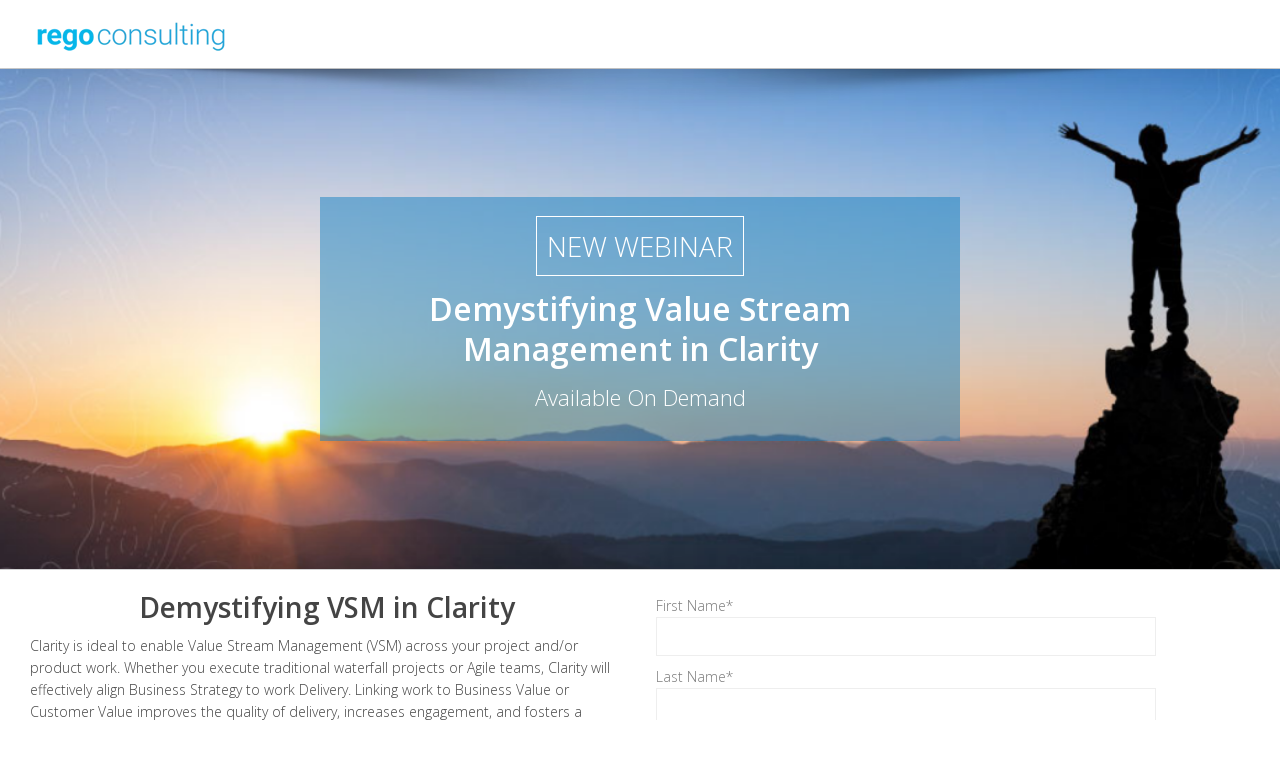

--- FILE ---
content_type: text/html; charset=UTF-8
request_url: https://info.regoconsulting.com/demystifying-vsm-june-2022
body_size: 6534
content:
<!doctype html><!--[if lt IE 7]> <html class="no-js lt-ie9 lt-ie8 lt-ie7" lang="en" > <![endif]--><!--[if IE 7]>    <html class="no-js lt-ie9 lt-ie8" lang="en" >        <![endif]--><!--[if IE 8]>    <html class="no-js lt-ie9" lang="en" >               <![endif]--><!--[if gt IE 8]><!--><html class="no-js" lang="en"><!--<![endif]--><head>
    <meta charset="utf-8">
    <meta http-equiv="X-UA-Compatible" content="IE=edge,chrome=1">
    <meta name="author" content="Rego Consulting Corporation">
    <meta name="description" content="Are you struggling to understand how Value Stream management fits into your organization?">
    <meta name="generator" content="HubSpot">
    <title>Rego Consulting Webinar: Demystifying Value Stream Management in Clarity- June 2022</title>
    <link rel="shortcut icon" href="https://info.regoconsulting.com/hubfs/Rego%20Circle%20Mountain.png">
    
<meta name="viewport" content="width=device-width, initial-scale=1">

    <script src="/hs/hsstatic/jquery-libs/static-1.4/jquery/jquery-1.11.2.js"></script>
<script>hsjQuery = window['jQuery'];</script>
    <meta property="og:description" content="Are you struggling to understand how Value Stream management fits into your organization?">
    <meta property="og:title" content="Rego Consulting Webinar: Demystifying Value Stream Management in Clarity- June 2022">
    <meta name="twitter:description" content="Are you struggling to understand how Value Stream management fits into your organization?">
    <meta name="twitter:title" content="Rego Consulting Webinar: Demystifying Value Stream Management in Clarity- June 2022">

    

    
    <style>
a.cta_button{-moz-box-sizing:content-box !important;-webkit-box-sizing:content-box !important;box-sizing:content-box !important;vertical-align:middle}.hs-breadcrumb-menu{list-style-type:none;margin:0px 0px 0px 0px;padding:0px 0px 0px 0px}.hs-breadcrumb-menu-item{float:left;padding:10px 0px 10px 10px}.hs-breadcrumb-menu-divider:before{content:'›';padding-left:10px}.hs-featured-image-link{border:0}.hs-featured-image{float:right;margin:0 0 20px 20px;max-width:50%}@media (max-width: 568px){.hs-featured-image{float:none;margin:0;width:100%;max-width:100%}}.hs-screen-reader-text{clip:rect(1px, 1px, 1px, 1px);height:1px;overflow:hidden;position:absolute !important;width:1px}
</style>

    

    
<!--  Added by GoogleAnalytics integration -->
<script>
var _hsp = window._hsp = window._hsp || [];
_hsp.push(['addPrivacyConsentListener', function(consent) { if (consent.allowed || (consent.categories && consent.categories.analytics)) {
  (function(i,s,o,g,r,a,m){i['GoogleAnalyticsObject']=r;i[r]=i[r]||function(){
  (i[r].q=i[r].q||[]).push(arguments)},i[r].l=1*new Date();a=s.createElement(o),
  m=s.getElementsByTagName(o)[0];a.async=1;a.src=g;m.parentNode.insertBefore(a,m)
})(window,document,'script','//www.google-analytics.com/analytics.js','ga');
  ga('create','UA-67908710-2','auto');
  ga('send','pageview');
}}]);
</script>

<!-- /Added by GoogleAnalytics integration -->

    <link rel="canonical" href="https://info.regoconsulting.com/demystifying-vsm-june-2022">

<meta name="google-site-verification" content="RUycwvr6E1Kswd4kSS7yDRnjv_YhQdWGbWZwK_iMMWg">	
<meta property="og:image" content="https://info.regoconsulting.com/hubfs/Landing%20Pages/%E2%80%A2%202022/06%20June/Demystifying%20VSM/Demystifying-VSM_Social%20-%201200x628.jpg">
<meta property="og:image:width" content="1200">
<meta property="og:image:height" content="628">

<meta name="twitter:image" content="https://info.regoconsulting.com/hubfs/Landing%20Pages/%E2%80%A2%202022/06%20June/Demystifying%20VSM/Demystifying-VSM_Social%20-%201200x628.jpg">


<meta property="og:url" content="https://info.regoconsulting.com/demystifying-vsm-june-2022">
<meta name="twitter:card" content="summary_large_image">
<link rel="stylesheet" href="//7052064.fs1.hubspotusercontent-na1.net/hubfs/7052064/hub_generated/template_assets/DEFAULT_ASSET/1767723259071/template_layout.min.css">


<link rel="stylesheet" href="https://info.regoconsulting.com/hubfs/hub_generated/template_assets/1/4667746537/1744289055719/template_RegoConsulting-Dec2016-style.css">




</head>
<body class="landing-page two-column-equal   hs-content-id-75620098672 hs-landing-page hs-page " style="">
    <div class="header-container-wrapper">
    <div class="header-container container-fluid">

<div class="row-fluid-wrapper row-depth-1 row-number-1 ">
<div class="row-fluid ">
<div class="span12 widget-span widget-type-global_group " style="" data-widget-type="global_group" data-x="0" data-w="12">
<div class="" data-global-widget-path="generated_global_groups/4653759963.html"><div class="row-fluid-wrapper row-depth-1 row-number-1 ">
<div class="row-fluid ">
<div class="span12 widget-span widget-type-cell custom-header" style="" data-widget-type="cell" data-x="0" data-w="12">

<div class="row-fluid-wrapper row-depth-1 row-number-2 ">
<div class="row-fluid ">
<div class="span12 widget-span widget-type-cell page-center" style="" data-widget-type="cell" data-x="0" data-w="12">

<div class="row-fluid-wrapper row-depth-1 row-number-3 ">
<div class="row-fluid ">
<div class="span3 widget-span widget-type-rich_text custom-logo" style="" data-widget-type="rich_text" data-x="0" data-w="3">
<div class="cell-wrapper layout-widget-wrapper">
<span id="hs_cos_wrapper_module_14816936072046428" class="hs_cos_wrapper hs_cos_wrapper_widget hs_cos_wrapper_type_rich_text" style="" data-hs-cos-general-type="widget" data-hs-cos-type="rich_text"><a href="http://regoconsulting.com"> <!-- <img src="//cdn2.hubspot.net/hubfs/2652075/RegoConsulting-Dec2016/Images/regologo3.png" width="202" alt="Rego Consulting" class="logo-regular"> --> <img src="https://info.regoconsulting.com/hs-fs/hubfs/Rego%20Guide%20Images/Rego-Logo_Notag-Color-350.png?width=202&amp;name=Rego-Logo_Notag-Color-350.png" alt="Rego-Logo_Notag-Color-350" width="202" style="width: 202px;" srcset="https://info.regoconsulting.com/hs-fs/hubfs/Rego%20Guide%20Images/Rego-Logo_Notag-Color-350.png?width=101&amp;name=Rego-Logo_Notag-Color-350.png 101w, https://info.regoconsulting.com/hs-fs/hubfs/Rego%20Guide%20Images/Rego-Logo_Notag-Color-350.png?width=202&amp;name=Rego-Logo_Notag-Color-350.png 202w, https://info.regoconsulting.com/hs-fs/hubfs/Rego%20Guide%20Images/Rego-Logo_Notag-Color-350.png?width=303&amp;name=Rego-Logo_Notag-Color-350.png 303w, https://info.regoconsulting.com/hs-fs/hubfs/Rego%20Guide%20Images/Rego-Logo_Notag-Color-350.png?width=404&amp;name=Rego-Logo_Notag-Color-350.png 404w, https://info.regoconsulting.com/hs-fs/hubfs/Rego%20Guide%20Images/Rego-Logo_Notag-Color-350.png?width=505&amp;name=Rego-Logo_Notag-Color-350.png 505w, https://info.regoconsulting.com/hs-fs/hubfs/Rego%20Guide%20Images/Rego-Logo_Notag-Color-350.png?width=606&amp;name=Rego-Logo_Notag-Color-350.png 606w" sizes="(max-width: 202px) 100vw, 202px"> </a></span>
</div><!--end layout-widget-wrapper -->
</div><!--end widget-span -->
<div class="span9 widget-span widget-type-space " style="" data-widget-type="space" data-x="3" data-w="9">
<div class="cell-wrapper layout-widget-wrapper">
<span id="hs_cos_wrapper_module_148179242351194" class="hs_cos_wrapper hs_cos_wrapper_widget hs_cos_wrapper_type_space" style="" data-hs-cos-general-type="widget" data-hs-cos-type="space"></span></div><!--end layout-widget-wrapper -->
</div><!--end widget-span -->
</div><!--end row-->
</div><!--end row-wrapper -->

</div><!--end widget-span -->
</div><!--end row-->
</div><!--end row-wrapper -->

</div><!--end widget-span -->
</div><!--end row-->
</div><!--end row-wrapper -->
</div>
</div><!--end widget-span -->
</div><!--end row-->
</div><!--end row-wrapper -->

<div class="row-fluid-wrapper row-depth-1 row-number-2 ">
<div class="row-fluid ">
<div class="span12 widget-span widget-type-custom_widget " style="" data-widget-type="custom_widget" data-x="0" data-w="12">
<div class="cell-wrapper layout-widget-wrapper">
<span id="hs_cos_wrapper_module_1481793539175980" class="hs_cos_wrapper hs_cos_wrapper_widget hs_cos_wrapper_type_custom_widget" style="" data-hs-cos-general-type="widget" data-hs-cos-type="custom_widget"><div class="custom-banner">
   <div class="banner-image" style="background-image:url('https://info.regoconsulting.com/hubfs/Landing%20Pages/%E2%80%A2%202022/06%20June/Demystifying%20VSM/Demystifying-VSM_Hubspot%20Slider.jpg');">
     
  </div>
    <div class="table">
        <div class="banner-content">
            <div style="background-color: rgb(21,128,194,.5); color: white; padding: 20px; width: 50%; margin: 0 auto;">
<h2><span style="text-align: center; color: #ffffff; padding: 10px; border: 1px solid #ffffff; background-color: none; width: 20%; margin: 0 auto;">NEW WEBINAR</span></h2>
<h1 style="text-align: center; font-size: 32px; color: #ffffff; line-height: 1.25em; padding-bottom: 5px;">Demystifying Value Stream Management in Clarity</h1>
<h3 style="text-align: center; color: #ffffff; line-height: 1.25em; padding-bottom: 5px;"><span>Available On Demand</span></h3>
</div>
        </div>
    </div>
</div></span></div><!--end layout-widget-wrapper -->
</div><!--end widget-span -->
</div><!--end row-->
</div><!--end row-wrapper -->

    </div><!--end header -->
</div><!--end header wrapper -->

<div class="body-container-wrapper">
    <div class="body-container container-fluid">

<div class="row-fluid-wrapper row-depth-1 row-number-1 ">
<div class="row-fluid ">
<div class="span12 widget-span widget-type-cell page-center content-wrapper" style="" data-widget-type="cell" data-x="0" data-w="12">

<div class="row-fluid-wrapper row-depth-1 row-number-2 ">
<div class="row-fluid ">
<div class="span6 widget-span widget-type-cell main-content" style="" data-widget-type="cell" data-x="0" data-w="6">

<div class="row-fluid-wrapper row-depth-1 row-number-3 ">
<div class="row-fluid ">
<div class="span12 widget-span widget-type-widget_container " style="" data-widget-type="widget_container" data-x="0" data-w="12">
<span id="hs_cos_wrapper_module_1395325301989437" class="hs_cos_wrapper hs_cos_wrapper_widget_container hs_cos_wrapper_type_widget_container" style="" data-hs-cos-general-type="widget_container" data-hs-cos-type="widget_container"><div id="hs_cos_wrapper_widget_4694184917" class="hs_cos_wrapper hs_cos_wrapper_widget hs_cos_wrapper_type_rich_text" style="" data-hs-cos-general-type="widget" data-hs-cos-type="rich_text"><h2 style="text-align: center; font-weight: bold;"><span style="color: #444444;">Demystifying VSM in Clarity</span></h2>
<p><span style="color: #444444;">Clarity is ideal to enable Value Stream Management (VSM) across your project and/or product work. Whether you execute traditional waterfall projects or Agile teams, Clarity will effectively align Business Strategy to work Delivery. <span>Linking work to Business Value or Customer Value improves the quality of delivery, increases engagement, and fosters a purposeful work environment.</span></span></p>
<p><span style="color: #444444;">In this webinar, you will learn how Clarity can structure and visualize an investment lifecycle while linking back to Business Value.</span></p>
<p><strong style="color: #191919; font-family: 'Open Sans'; font-size: 20px; background-color: transparent; letter-spacing: 0px;">Speakers</strong></p>
<table style="width: 316px;">
<tbody>
<tr>
<td style="width: 107px;"><img src="https://info.regoconsulting.com/hs-fs/hubfs/Rego%20Guide%20Images/Portraits/Jacob-C.jpg?width=100&amp;name=Jacob-C.jpg" alt="Jacob-C" width="100" style="width: 100px;" srcset="https://info.regoconsulting.com/hs-fs/hubfs/Rego%20Guide%20Images/Portraits/Jacob-C.jpg?width=50&amp;name=Jacob-C.jpg 50w, https://info.regoconsulting.com/hs-fs/hubfs/Rego%20Guide%20Images/Portraits/Jacob-C.jpg?width=100&amp;name=Jacob-C.jpg 100w, https://info.regoconsulting.com/hs-fs/hubfs/Rego%20Guide%20Images/Portraits/Jacob-C.jpg?width=150&amp;name=Jacob-C.jpg 150w, https://info.regoconsulting.com/hs-fs/hubfs/Rego%20Guide%20Images/Portraits/Jacob-C.jpg?width=200&amp;name=Jacob-C.jpg 200w, https://info.regoconsulting.com/hs-fs/hubfs/Rego%20Guide%20Images/Portraits/Jacob-C.jpg?width=250&amp;name=Jacob-C.jpg 250w, https://info.regoconsulting.com/hs-fs/hubfs/Rego%20Guide%20Images/Portraits/Jacob-C.jpg?width=300&amp;name=Jacob-C.jpg 300w" sizes="(max-width: 100px) 100vw, 100px"></td>
<td style="width: 201px;" valign="top">
<p style="font-size: 12px;"><span style="color: #444444;"><strong><span class="sp-company">Jacob Cancelliere<br></span></strong><span class="sp-company">VP, Account Enablement<br></span><span class="sp-company"><em>Rego Consulting</em></span></span></p>
</td>
</tr>
</tbody>
</table>
<p style="font-size: 11px;"><span style="color: #444444;">Jacob Cancelliere is a PMP certified Project and Portfolio Management expert. He has more than 17 years of experience in PPM system implementations and has helped over a dozen PMOs design and implement sustainable solutions. Jacob specializes in resource management tools and methodologies to help create balanced project roadmaps and supported staffing plans.</span></p>
<table style="width: 316px;">
<tbody>
<tr>
<td style="width: 107px;"><img src="https://info.regoconsulting.com/hs-fs/hubfs/Rego%20Guide%20Images/Portraits/wes.jpg?width=100&amp;name=wes.jpg" alt="wes" width="100" style="width: 100px;" srcset="https://info.regoconsulting.com/hs-fs/hubfs/Rego%20Guide%20Images/Portraits/wes.jpg?width=50&amp;name=wes.jpg 50w, https://info.regoconsulting.com/hs-fs/hubfs/Rego%20Guide%20Images/Portraits/wes.jpg?width=100&amp;name=wes.jpg 100w, https://info.regoconsulting.com/hs-fs/hubfs/Rego%20Guide%20Images/Portraits/wes.jpg?width=150&amp;name=wes.jpg 150w, https://info.regoconsulting.com/hs-fs/hubfs/Rego%20Guide%20Images/Portraits/wes.jpg?width=200&amp;name=wes.jpg 200w, https://info.regoconsulting.com/hs-fs/hubfs/Rego%20Guide%20Images/Portraits/wes.jpg?width=250&amp;name=wes.jpg 250w, https://info.regoconsulting.com/hs-fs/hubfs/Rego%20Guide%20Images/Portraits/wes.jpg?width=300&amp;name=wes.jpg 300w" sizes="(max-width: 100px) 100vw, 100px"></td>
<td style="width: 201px;" valign="top">
<p style="font-size: 12px;"><span style="color: #444444;"><strong><span class="sp-company">Wes McCoubrie<br></span></strong><span class="sp-company">Senior PPM Consultant<br></span><span class="sp-company"><em>Rego Consulting</em></span></span></p>
</td>
</tr>
</tbody>
</table>
<p style="font-size: 11px;"><span style="color: #444444;">Wes McCoubrie is a Solution Architect with 12 years in the PPM space. At various companies, he has led PMOs and helped establish Tools &amp; Governance teams filled with great people.</span></p>
<table style="width: 316px;">
<tbody>
<tr>
<td style="width: 107px;"><img src="https://info.regoconsulting.com/hs-fs/hubfs/Rego%20Guide%20Images/Portraits/Alyson-poston.jpg?width=100&amp;name=Alyson-poston.jpg" alt="Alyson-poston" width="100" style="width: 100px;" srcset="https://info.regoconsulting.com/hs-fs/hubfs/Rego%20Guide%20Images/Portraits/Alyson-poston.jpg?width=50&amp;name=Alyson-poston.jpg 50w, https://info.regoconsulting.com/hs-fs/hubfs/Rego%20Guide%20Images/Portraits/Alyson-poston.jpg?width=100&amp;name=Alyson-poston.jpg 100w, https://info.regoconsulting.com/hs-fs/hubfs/Rego%20Guide%20Images/Portraits/Alyson-poston.jpg?width=150&amp;name=Alyson-poston.jpg 150w, https://info.regoconsulting.com/hs-fs/hubfs/Rego%20Guide%20Images/Portraits/Alyson-poston.jpg?width=200&amp;name=Alyson-poston.jpg 200w, https://info.regoconsulting.com/hs-fs/hubfs/Rego%20Guide%20Images/Portraits/Alyson-poston.jpg?width=250&amp;name=Alyson-poston.jpg 250w, https://info.regoconsulting.com/hs-fs/hubfs/Rego%20Guide%20Images/Portraits/Alyson-poston.jpg?width=300&amp;name=Alyson-poston.jpg 300w" sizes="(max-width: 100px) 100vw, 100px"></td>
<td style="width: 201px;" valign="top">
<p style="font-size: 12px;"><span style="color: #444444;"><strong><span class="sp-company">Alyson Poston<br></span></strong><span class="sp-company">Chief Customer Success Officer<br></span><span class="sp-company"><em>Rego Consulting</em></span></span></p>
</td>
</tr>
</tbody>
</table>
<p style="font-size: 11px;"><span style="color: #444444;">Alyson Poston is the Chief Customer Success Officer at Rego where she is responsible for keeping customers happy and up to speed with innovative techniques and tools that will help them drive success. Prior to joining Rego, Alyson was a Vice President of presales at Medallia, focusing on customer experience management. But she “earned her stripes” elevating IT leaders, PMOs, and Project managers for 19 years with CA’s Clarity/PPM team (via Niku). She held various roles at CA including Strategic Advisor in Presales, working as a product consultant and a trainer.</span></p></div></span>
</div><!--end widget-span -->
</div><!--end row-->
</div><!--end row-wrapper -->

</div><!--end widget-span -->
<div class="span6 widget-span widget-type-cell main-content" style="" data-widget-type="cell" data-x="6" data-w="6">

<div class="row-fluid-wrapper row-depth-1 row-number-4 ">
<div class="row-fluid ">
<div class="span12 widget-span widget-type-cell " style="" data-widget-type="cell" data-x="0" data-w="12">

<div class="row-fluid-wrapper row-depth-1 row-number-5 ">
<div class="row-fluid ">
<div class="span12 widget-span widget-type-form sidebar-form" style="" data-widget-type="form" data-x="0" data-w="12">
<div class="cell-wrapper layout-widget-wrapper">
<span id="hs_cos_wrapper_module_13885066546126190" class="hs_cos_wrapper hs_cos_wrapper_widget hs_cos_wrapper_type_form" style="" data-hs-cos-general-type="widget" data-hs-cos-type="form"><h3 id="hs_cos_wrapper_module_13885066546126190_title" class="hs_cos_wrapper form-title" data-hs-cos-general-type="widget_field" data-hs-cos-type="text"></h3>

<div id="hs_form_target_module_13885066546126190"></div>









</span>
</div><!--end layout-widget-wrapper -->
</div><!--end widget-span -->
</div><!--end row-->
</div><!--end row-wrapper -->

</div><!--end widget-span -->
</div><!--end row-->
</div><!--end row-wrapper -->

</div><!--end widget-span -->
</div><!--end row-->
</div><!--end row-wrapper -->

</div><!--end widget-span -->
</div><!--end row-->
</div><!--end row-wrapper -->

    </div><!--end body -->
</div><!--end body wrapper -->

<div class="footer-container-wrapper">
    <div class="footer-container container-fluid">

<div class="row-fluid-wrapper row-depth-1 row-number-1 ">
<div class="row-fluid ">
<div class="span12 widget-span widget-type-global_group " style="" data-widget-type="global_group" data-x="0" data-w="12">
<div class="" data-global-widget-path="generated_global_groups/4667745952.html"><div class="row-fluid-wrapper row-depth-1 row-number-1 ">
<div class="row-fluid ">
<div class="span12 widget-span widget-type-cell custom-footer" style="" data-widget-type="cell" data-x="0" data-w="12">

<div class="row-fluid-wrapper row-depth-1 row-number-2 ">
<div class="row-fluid ">
<div class="span12 widget-span widget-type-cell page-center" style="" data-widget-type="cell" data-x="0" data-w="12">

<div class="row-fluid-wrapper row-depth-1 row-number-3 ">
<div class="row-fluid ">
<div class="span3 widget-span widget-type-rich_text footer-logo" style="" data-widget-type="rich_text" data-x="0" data-w="3">
<div class="cell-wrapper layout-widget-wrapper">
<span id="hs_cos_wrapper_module_148169400027514787" class="hs_cos_wrapper hs_cos_wrapper_widget hs_cos_wrapper_type_rich_text" style="" data-hs-cos-general-type="widget" data-hs-cos-type="rich_text"><p><img src="https://info.regoconsulting.com/hs-fs/hubfs/rego-logo-white.png?width=205&amp;name=rego-logo-white.png" alt="rego-logo-white" width="205" style="width: 205px;" srcset="https://info.regoconsulting.com/hs-fs/hubfs/rego-logo-white.png?width=103&amp;name=rego-logo-white.png 103w, https://info.regoconsulting.com/hs-fs/hubfs/rego-logo-white.png?width=205&amp;name=rego-logo-white.png 205w, https://info.regoconsulting.com/hs-fs/hubfs/rego-logo-white.png?width=308&amp;name=rego-logo-white.png 308w, https://info.regoconsulting.com/hs-fs/hubfs/rego-logo-white.png?width=410&amp;name=rego-logo-white.png 410w, https://info.regoconsulting.com/hs-fs/hubfs/rego-logo-white.png?width=513&amp;name=rego-logo-white.png 513w, https://info.regoconsulting.com/hs-fs/hubfs/rego-logo-white.png?width=615&amp;name=rego-logo-white.png 615w" sizes="(max-width: 205px) 100vw, 205px"><br><br><span>As the leading PPM, Work Management, and Agile services provider, we have helped hundreds of organizations achieve a higher return on their software investment.</span></p>
<h3>CONTACT US</h3>
<div>Questions? We can help.<br><a href="mailto:info@regoconsulting.com">info@regoconsulting.com</a><br>888.813.0444</div></span>
</div><!--end layout-widget-wrapper -->
</div><!--end widget-span -->
<div class="span3 widget-span widget-type-custom_widget " style="" data-widget-type="custom_widget" data-x="3" data-w="3">
<div id="hs_cos_wrapper_module_1601404767544214" class="hs_cos_wrapper hs_cos_wrapper_widget hs_cos_wrapper_type_module widget-type-rich_text" style="" data-hs-cos-general-type="widget" data-hs-cos-type="module"><span id="hs_cos_wrapper_module_1601404767544214_" class="hs_cos_wrapper hs_cos_wrapper_widget hs_cos_wrapper_type_rich_text" style="" data-hs-cos-general-type="widget" data-hs-cos-type="rich_text"><h3>Stay up-to-date</h3>
<p><span>Get the latest news in industry best practices, thought leadership, and software updates.</span><span></span></p></span></div>

</div><!--end widget-span -->
<div class="span3 widget-span widget-type-rich_text footer-link" style="" data-widget-type="rich_text" data-x="6" data-w="3">
<div class="cell-wrapper layout-widget-wrapper">
<span id="hs_cos_wrapper_module_148169400699415785" class="hs_cos_wrapper hs_cos_wrapper_widget hs_cos_wrapper_type_rich_text" style="" data-hs-cos-general-type="widget" data-hs-cos-type="rich_text"><h3>Solution Capabilities</h3>
<a href="https://regoconsulting.com/clarity-ppm/">Clarity PPM</a><br><a href="https://regoconsulting.com/rally/">Rally</a><br><a href="https://regoconsulting.com/apptio/">Apptio</a><br><a href="https://regoconsulting.com/sciforma/">Sciforma</a><br><a href="https://regoconsulting.com/jira/">Jira</a><br><a href="https://regoconsulting.com/microsoft/">Microsoft | SharePoint</a><br><a href="https://regoconsulting.com/smartsheet/">Smartsheet</a><br><a href="https://regoconsulting.com/meisterplan-itdesign/">Meisterplan</a></span>
</div><!--end layout-widget-wrapper -->
</div><!--end widget-span -->
<div class="span3 widget-span widget-type-rich_text contact-us" style="" data-widget-type="rich_text" data-x="9" data-w="3">
<div class="cell-wrapper layout-widget-wrapper">
<span id="hs_cos_wrapper_module_148169400921016165" class="hs_cos_wrapper hs_cos_wrapper_widget hs_cos_wrapper_type_rich_text" style="" data-hs-cos-general-type="widget" data-hs-cos-type="rich_text"><h3>Quick Links</h3>
<section id="nav_menu-4">
<div><a href="https://regoconsulting.com/our-company/">Our Company</a><br><a href="https://www.regouniversity.com/">RegoUniversity</a><br><a href="http://regoxchange.com/">RegoXchange</a><br><a href="https://regoconsulting.com/careers/">Careers</a></div>
<div>&nbsp;</div>
</section>
<section id="custom_html-5"></section></span>
</div><!--end layout-widget-wrapper -->
</div><!--end widget-span -->
</div><!--end row-->
</div><!--end row-wrapper -->

</div><!--end widget-span -->
</div><!--end row-->
</div><!--end row-wrapper -->

</div><!--end widget-span -->
</div><!--end row-->
</div><!--end row-wrapper -->

<div class="row-fluid-wrapper row-depth-1 row-number-4 ">
<div class="row-fluid ">
<div class="span12 widget-span widget-type-cell bottom-footer-wrap" style="" data-widget-type="cell" data-x="0" data-w="12">

<div class="row-fluid-wrapper row-depth-1 row-number-5 ">
<div class="row-fluid ">
<div class="span12 widget-span widget-type-cell page-center" style="" data-widget-type="cell" data-x="0" data-w="12">

<div class="row-fluid-wrapper row-depth-1 row-number-6 ">
<div class="row-fluid ">
<div class="span12 widget-span widget-type-raw_html footer-social" style="" data-widget-type="raw_html" data-x="0" data-w="12">
<div class="cell-wrapper layout-widget-wrapper">
<span id="hs_cos_wrapper_module_148169381120112248" class="hs_cos_wrapper hs_cos_wrapper_widget hs_cos_wrapper_type_raw_html" style="" data-hs-cos-general-type="widget" data-hs-cos-type="raw_html"><div class="table">
<div class="copyright table-cell"><p>Copyright 2022&nbsp;Rego Consulting Corporation</p></div>
<div class="social table-cell">
<div class="fusion-social-networks-wrapper"><a class="fusion-social-network-icon fusion-tooltip fusion-linkedin fusion-icon-linkedin" href="https://www.linkedin.com/company/rego-consulting?trk=biz-companies-cym" target="_blank" data-placement="top" data-title="" data-toggle="tooltip" title="" data-original-title="Linkedin"><span class="screen-reader-text">Linkedin</span></a><a class="fusion-social-network-icon fusion-tooltip fusion-facebook fusion-icon-facebook" href="https://www.facebook.com/RegoConsulting/" target="_blank" data-placement="top" data-title="" data-toggle="tooltip" title="" data-original-title="Facebook"><span class="screen-reader-text">Facebook</span></a><a class="fusion-social-network-icon fusion-tooltip fusion-youtube fusion-icon-youtube" href="https://www.youtube.com/channel/UCdA5xEiDrX--y2nVX2wC1UA?view_as=public" target="_blank" data-placement="top" data-title="Youtube" data-toggle="tooltip" title="" data-original-title="Youtube"><span class="screen-reader-text">Youtube</span></a><a class="fusion-social-network-icon fusion-tooltip fusion-twitter fusion-icon-twitter" href="https://twitter.com/regoconsulting" target="_blank" data-placement="top" data-title="Twitter" data-toggle="tooltip" title="" data-original-title="Twitter"><span class="screen-reader-text">Twitter</span></a></div>
</div>
</div></span>
</div><!--end layout-widget-wrapper -->
</div><!--end widget-span -->
</div><!--end row-->
</div><!--end row-wrapper -->

<div class="row-fluid-wrapper row-depth-1 row-number-7 ">
<div class="row-fluid ">
<div class="span12 widget-span widget-type-raw_html custom-js" style="" data-widget-type="raw_html" data-x="0" data-w="12">
<div class="cell-wrapper layout-widget-wrapper">
<span id="hs_cos_wrapper_module_14816935138333773" class="hs_cos_wrapper hs_cos_wrapper_widget hs_cos_wrapper_type_raw_html" style="" data-hs-cos-general-type="widget" data-hs-cos-type="raw_html"><script src="https://info.regoconsulting.com/hubfs/RegoConsulting-Dec2016/JS/owl.carousel.js"></script>
<!-- start Main.js DO NOT REMOVE --> 
<script src="https://info.regoconsulting.com/hubfs/hub_generated/template_assets/1/4667746972/1744289055962/template_RegoConsulting-Dec2016-main.js"></script>
<!-- end Main.js --></span>
</div><!--end layout-widget-wrapper -->
</div><!--end widget-span -->
</div><!--end row-->
</div><!--end row-wrapper -->

</div><!--end widget-span -->
</div><!--end row-->
</div><!--end row-wrapper -->

<div class="row-fluid-wrapper row-depth-1 row-number-8 ">
<div class="row-fluid ">
<div class="span12 widget-span widget-type-custom_widget " style="" data-widget-type="custom_widget" data-x="0" data-w="12">
<div id="hs_cos_wrapper_module_1591222756182210" class="hs_cos_wrapper hs_cos_wrapper_widget hs_cos_wrapper_type_module widget-type-text" style="" data-hs-cos-general-type="widget" data-hs-cos-type="module"><span id="hs_cos_wrapper_module_1591222756182210_" class="hs_cos_wrapper hs_cos_wrapper_widget hs_cos_wrapper_type_text" style="" data-hs-cos-general-type="widget" data-hs-cos-type="text"><center><a style="text-decoration:underline;" href="https://regoconsulting.com/privacy-policy/" target="_blank">Privacy Policy</a></center></span></div>

</div><!--end widget-span -->
</div><!--end row-->
</div><!--end row-wrapper -->

</div><!--end widget-span -->
</div><!--end row-->
</div><!--end row-wrapper -->
</div>
</div><!--end widget-span -->
</div><!--end row-->
</div><!--end row-wrapper -->

    </div><!--end footer -->
</div><!--end footer wrapper -->

    
<!-- HubSpot performance collection script -->
<script defer src="/hs/hsstatic/content-cwv-embed/static-1.1293/embed.js"></script>

    <!--[if lte IE 8]>
    <script charset="utf-8" src="https://js.hsforms.net/forms/v2-legacy.js"></script>
    <![endif]-->

<script data-hs-allowed="true" src="/_hcms/forms/v2.js"></script>

    <script data-hs-allowed="true">
        var options = {
            portalId: '2652075',
            formId: '77cb11bf-8025-4914-b925-d1a6c08a6ba8',
            formInstanceId: '2654',
            
            pageId: '75620098672',
            
            region: 'na1',
            
            
            
            
            pageName: "Rego Consulting Webinar: Demystifying Value Stream Management in Clarity- June 2022",
            
            
            redirectUrl: "https:\/\/gateway.on24.com\/wcc\/eh\/1126885\/lp\/3814015\/Demystifying-Value-Stream-Management\/",
            
            
            
            
            
            css: '',
            target: '#hs_form_target_module_13885066546126190',
            
            
            
            
            
            
            
            contentType: "landing-page",
            
            
            
            formsBaseUrl: '/_hcms/forms/',
            
            
            
            formData: {
                cssClass: 'hs-form stacked hs-custom-form'
            }
        };

        options.getExtraMetaDataBeforeSubmit = function() {
            var metadata = {};
            

            if (hbspt.targetedContentMetadata) {
                var count = hbspt.targetedContentMetadata.length;
                var targetedContentData = [];
                for (var i = 0; i < count; i++) {
                    var tc = hbspt.targetedContentMetadata[i];
                     if ( tc.length !== 3) {
                        continue;
                     }
                     targetedContentData.push({
                        definitionId: tc[0],
                        criterionId: tc[1],
                        smartTypeId: tc[2]
                     });
                }
                metadata["targetedContentMetadata"] = JSON.stringify(targetedContentData);
            }

            return metadata;
        };

        hbspt.forms.create(options);
    </script>

<script>
var hsVars = hsVars || {}; hsVars['language'] = 'en';
</script>

<script src="/hs/hsstatic/cos-i18n/static-1.53/bundles/project.js"></script>

<script src="https://info.regoconsulting.com/hubfs/RegoConsulting-Dec2016/JS/isotop.js"></script>
<script>
$(window).load(function(){
$(".post-listing .outer-wrapper").isotope({
    itemSelector: ".post-item"
})
}); 
</script>


<!-- Start of HubSpot Analytics Code -->
<script type="text/javascript">
var _hsq = _hsq || [];
_hsq.push(["setContentType", "landing-page"]);
_hsq.push(["setCanonicalUrl", "https:\/\/info.regoconsulting.com\/demystifying-vsm-june-2022"]);
_hsq.push(["setPageId", "75620098672"]);
_hsq.push(["setContentMetadata", {
    "contentPageId": 75620098672,
    "legacyPageId": "75620098672",
    "contentFolderId": null,
    "contentGroupId": null,
    "abTestId": null,
    "languageVariantId": 75620098672,
    "languageCode": null,
    
    
}]);
</script>

<script type="text/javascript" id="hs-script-loader" async defer src="/hs/scriptloader/2652075.js"></script>
<!-- End of HubSpot Analytics Code -->


<script type="text/javascript">
var hsVars = {
    render_id: "8bb53367-6ae8-43ad-9386-f3b567abb14b",
    ticks: 1767777043325,
    page_id: 75620098672,
    
    content_group_id: 0,
    portal_id: 2652075,
    app_hs_base_url: "https://app.hubspot.com",
    cp_hs_base_url: "https://cp.hubspot.com",
    language: "en",
    analytics_page_type: "landing-page",
    scp_content_type: "",
    
    analytics_page_id: "75620098672",
    category_id: 1,
    folder_id: 0,
    is_hubspot_user: false
}
</script>


<script defer src="/hs/hsstatic/HubspotToolsMenu/static-1.432/js/index.js"></script>

<script type="text/javascript">
_linkedin_data_partner_id = "14053";
</script><script type="text/javascript">
(function(){var s = document.getElementsByTagName("script")[0];
var b = document.createElement("script");
b.type = "text/javascript";b.async = true;
b.src = "https://snap.licdn.com/li.lms-analytics/insight.min.js";
s.parentNode.insertBefore(b, s);})();
</script>
<noscript>
<img height="1" width="1" style="display:none;" alt="" src="https://dc.ads.linkedin.com/collect/?pid=14053&amp;fmt=gif">
</noscript>



    
    <!-- Generated by the HubSpot Template Builder - template version 1.03 -->

</body></html>

--- FILE ---
content_type: text/css
request_url: https://info.regoconsulting.com/hubfs/hub_generated/template_assets/1/4667746537/1744289055719/template_RegoConsulting-Dec2016-style.css
body_size: 18321
content:
/* @import url('http://example.com/example_style.css'); */
@import url('//fonts.googleapis.com/css?family=Open+Sans:300,300i,400,400i,600,600i');
/**
* CSS @imports must be at the top of the file.      
* Add them above this section.                             
*/

@font-face {
  font-family: icomoon;
  src: url("//cdn2.hubspot.net/hubfs/2652075/RegoConsulting-Dec2016/Font/icomoon.ttf"),
    url("//cdn2.hubspot.net/hubfs/2652075/RegoConsulting-Dec2016/Font/icomoon.eot"),
    url("//cdn2.hubspot.net/hubfs/2652075/RegoConsulting-Dec2016/Font/icomoon.woff");
}
.fusion-icon-angle-down:before {
  content: "\f107";
}
.fusion-icon-TFicon:before {
  content: "\e62d";
}
.fusion-icon-bars:before {
  content: "\f0c9";
}
.fusion-icon-angle-left:before {
  content: "\f104";
}
.fusion-icon-search:before {
  content: "\f002";
}
.fusion-icon-vk:before {
  content: "\f189";
}
.fusion-icon-check-square-o:before {
  content: "\f046";
}
.fusion-icon-check-circle-o:before {
  content: "\f05d";
}
.fusion-icon-shopping-cart:before {
  content: "\f07a";
}
.fusion-icon-angle-right:before {
  content: "\f105";
}
.fusion-icon-angle-up:before {
  content: "\f106";
}
.fusion-icon-spinner:before {
  content: "\f110";
}
.fusion-icon-star:before {
  content: "\f005";
}
.fusion-icon-gear:before {
  content: "\f013";
}
.fusion-icon-star-o:before {
  content: "\f006";
}
.fusion-icon-caret-left:before {
  content: "\f0d9";
}
.fusion-icon-caret-right:before {
  content: "\f0da";
}
.fusion-icon-grid:before {
  content: "\e614";
}
.fusion-icon-pen:before {
  content: "\e600";
}
.fusion-icon-film:before {
  content: "\e628";
}
.fusion-icon-arrow-left:before {
  content: "\e61e";
}
.fusion-icon-plus:before {
  content: "\e61d";
}
.fusion-icon-minus:before {
  content: "\e61c";
}
.fusion-icon-arrow-down:before {
  content: "\e61f";
}
.fusion-icon-uniE620:before {
  content: "\e620";
}
.fusion-icon-paypal:before {
  content: "\e60e";
}
.fusion-icon-tumblr:before {
  content: "\e613";
}
.fusion-icon-googleplus:before {
  content: "\e900";
}
.fusion-icon-arrow-down2:before {
  content: "\e621";
}
.fusion-icon-instagram:before {
  content: "\e615";
}
.fusion-icon-forrst:before {
  content: "\e617";
}
.fusion-icon-facebook:before {
  content: "\e604";
}
.fusion-icon-flickr:before {
  content: "\e608";
}
.fusion-icon-feed:before,
.fusion-icon-rss:before {
  content: "\e606";
}
.fusion-icon-twitter:before {
  content: "\e605";
}
.fusion-icon-vimeo:before {
  content: "\e607";
}
.fusion-icon-dribbble:before {
  content: "\e609";
}
.fusion-icon-skype:before {
  content: "\e618";
}
.fusion-icon-youtube:before {
  content: "\e622";
}
.fusion-icon-blogger:before {
  content: "\e60b";
}
.fusion-icon-link:before {
  content: "\e619";
}
.fusion-icon-image:before {
  content: "\e624";
}
.fusion-icon-images:before {
  content: "\e625";
}
.fusion-icon-reddit:before {
  content: "\e60d";
}
.fusion-icon-soundcloud:before {
  content: "\e60c";
}
.fusion-icon-quotes-left:before {
  content: "\e627";
}
.fusion-icon-bubbles:before {
  content: "\e62a";
}
.fusion-icon-headphones:before {
  content: "\e629";
}
.fusion-icon-deviantart:before {
  content: "\e626";
}
.fusion-icon-digg:before {
  content: "\e610";
}
.fusion-icon-mail:before {
  content: "\e616";
}
.fusion-icon-dropbox:before {
  content: "\e611";
}
.fusion-icon-linkedin:before {
  content: "\e60f";
}
.fusion-icon-myspace:before {
  content: "\e603";
}
.fusion-icon-pinterest:before {
  content: "\e602";
}
.fusion-icon-yahoo:before {
  content: "\e601";
}
.fusion-icon-list:before {
  content: "\e623";
}
.fusion-icon-user2:before {
  content: "\e61b";
}
.fusion-icon-user:before {
  content: "\e61a";
}
.fusion-icon-xing:before {
  content: "\e4d8";
}
.fusion-icon-xing2:before {
  content: "\e4d9";
}
/* ==========================================================================
HS COS Boilerplate v1.5.3                                
========================================================================== */

/* This responsive framework is required for all styles. */
/* Responsive Grid */

.row-fluid {
    width: 100%;
    *zoom: 1;
}

.row-fluid:before, .row-fluid:after {
    display: table;
    content: "";
}

.row-fluid:after {
    clear: both;
}

.row-fluid [class*="span"] {
    display: block;
    float: left;
    width: 100%;
    min-height: 28px;
    margin-left: 2.127659574%;
    *margin-left: 2.0744680846382977%;
    -webkit-box-sizing: border-box;
    -moz-box-sizing: border-box;
    -ms-box-sizing: border-box;
    box-sizing: border-box;
}

.row-fluid [class*="span"]:first-child {
    margin-left: 0;
}

.row-fluid .span12 {
    width: 99.99999998999999%;
    *width: 99.94680850063828%;
}

.row-fluid .span11 {
    width: 91.489361693%;
    *width: 91.4361702036383%;
}

.row-fluid .span10 {
    width: 82.97872339599999%;
    *width: 82.92553190663828%;
}

.row-fluid .span9 {
    width: 74.468085099%;
    *width: 74.4148936096383%;
}

.row-fluid .span8 {
    width: 65.95744680199999%;
    *width: 65.90425531263828%;
}

.row-fluid .span7 {
    width: 57.446808505%;
    *width: 57.3936170156383%;
}

.row-fluid .span6 {
    width: 48.93617020799999%;
    *width: 48.88297871863829%;
}

.row-fluid .span5 {
    width: 40.425531911%;
    *width: 40.3723404216383%;
}

.row-fluid .span4 {
    width: 31.914893614%;
    *width: 31.8617021246383%;
}

.row-fluid .span3 {
    width: 23.404255317%;
    *width: 23.3510638276383%;
}

.row-fluid .span2 {
    width: 14.89361702%;
    *width: 14.8404255306383%;
}

.row-fluid .span1 {
    width: 6.382978723%;
    *width: 6.329787233638298%;
}

.container-fluid {
    *zoom: 1;
}

.container-fluid:before, .container-fluid:after {
    display: table;
    content: "";
}

.container-fluid:after {
    clear: both;
}

@media (max-width: 767px) {
    .row-fluid {
        width: 100%;
    }

    .row-fluid [class*="span"] {
        display: block;
        float: none;
        width: auto;
        margin-left: 0;
    }
}

@media (min-width: 768px) and (max-width: 1139px) {
    .row-fluid {
        width: 100%;
        *zoom: 1;
    }

    .row-fluid:before, .row-fluid:after {
        display: table;
        content: "";
    }

    .row-fluid:after {
        clear: both;
    }

    .row-fluid [class*="span"] {
        display: block;
        float: left;
        width: 100%;
        min-height: 28px;
        margin-left: 2.762430939%;
        *margin-left: 2.709239449638298%;
        -webkit-box-sizing: border-box;
        -moz-box-sizing: border-box;
        -ms-box-sizing: border-box;
        box-sizing: border-box;
    }

    .row-fluid [class*="span"]:first-child {
        margin-left: 0;
    }

    .row-fluid .span12 {
        width: 99.999999993%;
        *width: 99.9468085036383%;
    }

    .row-fluid .span11 {
        width: 91.436464082%;
        *width: 91.38327259263829%;
    }

    .row-fluid .span10 {
        width: 82.87292817100001%;
        *width: 82.8197366816383%;
    }

    .row-fluid .span9 {
        width: 74.30939226%;
        *width: 74.25620077063829%;
    }

    .row-fluid .span8 {
        width: 65.74585634900001%;
        *width: 65.6926648596383%;
    }

    .row-fluid .span7 {
        width: 57.182320438000005%;
        *width: 57.129128948638304%;
    }

    .row-fluid .span6 {
        width: 48.618784527%;
        *width: 48.5655930376383%;
    }

    .row-fluid .span5 {
        width: 40.055248616%;
        *width: 40.0020571266383%;
    }

    .row-fluid .span4 {
        width: 31.491712705%;
        *width: 31.4385212156383%;
    }

    .row-fluid .span3 {
        width: 22.928176794%;
        *width: 22.874985304638297%;
    }

    .row-fluid .span2 {
        width: 14.364640883%;
        *width: 14.311449393638298%;
    }

    .row-fluid .span1 {
        width: 5.801104972%;
        *width: 5.747913482638298%;
    }
}

@media (min-width: 1280px) {
    .row-fluid {
        width: 100%;
        *zoom: 1;
    }

    .row-fluid:before, .row-fluid:after {
        display: table;
        content: "";
    }

    .row-fluid:after {
        clear: both;
    }

    .row-fluid [class*="span"] {
        display: block;
        float: left;
        width: 100%;
        min-height: 28px;
        margin-left: 2.564102564%;
        *margin-left: 2.510911074638298%;
        -webkit-box-sizing: border-box;
        -moz-box-sizing: border-box;
        -ms-box-sizing: border-box;
        box-sizing: border-box;
    }

    .row-fluid [class*="span"]:first-child {
        margin-left: 0;
    }

    .row-fluid .span12 {
        width: 100%;
        *width: 99.94680851063829%;
    }

    .row-fluid .span11 {
        width: 91.45299145300001%;
        *width: 91.3997999636383%;
    }

    .row-fluid .span10 {
        width: 82.905982906%;
        *width: 82.8527914166383%;
    }

    .row-fluid .span9 {
        width: 74.358974359%;
        *width: 74.30578286963829%;
    }

    .row-fluid .span8 {
        width: 65.81196581200001%;
        *width: 65.7587743226383%;
    }

    .row-fluid .span7 {
        width: 57.264957265%;
        *width: 57.2117657756383%;
    }

    .row-fluid .span6 {
        width: 48.717948718%;
        *width: 48.6647572286383%;
    }

    .row-fluid .span5 {
        width: 40.170940171000005%;
        *width: 40.117748681638304%;
    }

    .row-fluid .span4 {
        width: 31.623931624%;
        *width: 31.5707401346383%;
    }

    .row-fluid .span3 {
        width: 23.076923077%;
        *width: 23.0237315876383%;
    }

    .row-fluid .span2 {
        width: 14.529914530000001%;
        *width: 14.4767230406383%;
    }

    .row-fluid .span1 {
        width: 5.982905983%;
        *width: 5.929714493638298%;
    }
}

/* Clearfix */

.clearfix {
    *zoom: 1;
}

.clearfix:before, .clearfix:after {
    display: table;
    content: "";
}

.clearfix:after {
    clear: both;
}

/* Visibilty Classes */

.hide {
    display: none;
}

.show {
    display: block;
}

.invisible {
    visibility: hidden;
}

.hidden {
    display: none;
    visibility: hidden;
}

/* Responsive Visibilty Classes */

.visible-phone {
    display: none !important;
}

.visible-tablet {
    display: none !important;
}

.hidden-desktop {
    display: none !important;
}

@media (max-width: 767px) {
    .visible-phone {
        display: inherit !important;
    }

    .hidden-phone {
        display: none !important;
    }

    .hidden-desktop {
        display: inherit !important;
    }

    .visible-desktop {
        display: none !important;
    }
}

@media (min-width: 768px) and (max-width: 1139px) {
    .visible-tablet {
        display: inherit !important;
    }

    .hidden-tablet {
        display: none !important;
    }

    .hidden-desktop {
        display: inherit !important;
    }

    .visible-desktop {
        display: none !important ;
    }
}
/* Images */
img {
    max-width: 100%;
    height: auto;
    border: 0;
    -ms-interpolation-mode: bicubic;
    vertical-align: bottom; /* Suppress the space beneath the baseline */
}

img.alignRight{
    margin: 0 0 5px 15px;
}

img.alignLeft{
    margin: 0 15px 5px 0;
}

/* Reduces min-height on bootstrap structure */
.row-fluid [class*="span"] { min-height: 1px; }

/* Blog Social Sharing */
.hs-blog-social-share .hs-blog-social-share-list {
  margin: 0;
  list-style: none !important;
}
.hs-blog-social-share .hs-blog-social-share-list .hs-blog-social-share-item {
  height: 30px;
  list-style: none !important;
}
@media (max-width: 479px){
.hs-blog-social-share .hs-blog-social-share-list .hs-blog-social-share-item:nth-child(2) {
    float: none !important; /* Stack social icons into two rows on phones */
  }
}
.hs-blog-social-share .hs-blog-social-share-list .hs-blog-social-share-item .fb-like > span{
    vertical-align: top !important; /* Aligns Facebook icon with other social media icons */
}

/* Captcha */
#recaptcha_response_field {
    width: auto !important;
    display: inline-block !important;
}

/* Videos */
video {
    max-width: 100%;
    height: auto;
}

/* Date Picker */
#calroot {
    width: 202px !important;
    line-height: normal;
}
#calroot,
#calroot *,
#calroot *:before,
#calroot *:after {
    -webkit-box-sizing: content-box;
    -moz-box-sizing: content-box;
    box-sizing: content-box;
}
 
#calroot select {
    min-height: 0 !important;
    padding: 1px 2px !important;
    font-family: "Lucida Grande", "Lucida Sans Unicode", "Bitstream Vera Sans", "Trebuchet MS", Verdana, sans-serif !important;
    font-size: 10px !important;
    line-height: 18px !important;
    font-weight: normal !important;
}
 
#caldays {
    margin-bottom: 4px;
}

/* Embed Container (iFrame, Object, Embed) */
.hs-responsive-embed {
    position: relative;
    height: 0;
    overflow: hidden;
    padding-top: 0;
    padding-left: 0;
    padding-right: 0;
}
.hs-responsive-embed iframe, 
.hs-responsive-embed object, 
.hs-responsive-embed embed {
    position: absolute;
    top: 0;
    left: 0;
    width: 100%;
    height: 100%;
    border: 0;
}
.hs-responsive-embed,
.hs-responsive-embed.hs-responsive-embed-youtube,
.hs-responsive-embed.hs-responsive-embed-wistia,
.hs-responsive-embed.hs-responsive-embed-vimeo {
    padding-bottom: 56.25%;
}
.hs-responsive-embed.hs-responsive-embed-instagram {
    padding-bottom: 116.01%;
}
.hs-responsive-embed.hs-responsive-embed-pinterest {
    height: auto;
    overflow: visible;
    padding: 0;
}
.hs-responsive-embed.hs-responsive-embed-pinterest iframe {
    position: static;
    width: auto;
    height: auto;
}
iframe[src^="http://www.slideshare.net/slideshow/embed_code/"] {
    width: 100%;
    max-width: 100%;
}
@media (max-width: 568px) {
    iframe {
        max-width: 100%;
    }
}

/* Forms */
textarea,
input[type="text"],
input[type="password"],
input[type="datetime"],
input[type="datetime-local"],
input[type="date"],
input[type="month"],
input[type="time"],
input[type="week"],
input[type="number"],
input[type="email"],
input[type="url"],
input[type="search"],
input[type="tel"],
input[type="color"]
select {
    display: inline-block;
    -webkit-box-sizing: border-box;
    -moz-box-sizing: border-box;
    box-sizing: border-box;
}

/* System Template Forms */
#email-prefs-form .email-edit {
    width: 100% !important;
    max-width: 507px !important;
}
#hs-pwd-widget-password {
    height: auto !important;
}

/* Menus */
.hs-menu-wrapper ul {
    padding: 0;
}

/* Horizontal Menu
   ========================================================================== */

.hs-menu-wrapper.hs-menu-flow-horizontal ul {
    list-style: none;
    margin: 0;
}
.hs-menu-wrapper.hs-menu-flow-horizontal > ul {
    display: inline-block;
}
.hs-menu-wrapper.hs-menu-flow-horizontal > ul:before {
    content: " ";
    display: table;
}
.hs-menu-wrapper.hs-menu-flow-horizontal > ul:after {
    content: " ";
    display: table;
    clear: both;
}
.hs-menu-wrapper.hs-menu-flow-horizontal > ul li.hs-menu-depth-1 {
    float: left;
}
.hs-menu-wrapper.hs-menu-flow-horizontal > ul li a {
    display: inline-block;
}
.hs-menu-wrapper.hs-menu-flow-horizontal > ul li.hs-item-has-children {
    position: relative;
}
.hs-menu-wrapper.hs-menu-flow-horizontal.flyouts > ul li.hs-item-has-children ul.hs-menu-children-wrapper {
    visibility: hidden;
    opacity: 0;
    -webkit-transition: opacity 0.4s;
    position: absolute;
    z-index: 10;
    left: 0;
}
.hs-menu-wrapper.hs-menu-flow-horizontal > ul li.hs-item-has-children ul.hs-menu-children-wrapper li a {
    display: block;
    white-space: nowrap;
}
.hs-menu-wrapper.hs-menu-flow-horizontal.flyouts > ul li.hs-item-has-children ul.hs-menu-children-wrapper li.hs-item-has-children ul.hs-menu-children-wrapper {
    left: 100%;
    top: 0;
}
.hs-menu-wrapper.hs-menu-flow-horizontal.flyouts > ul li.hs-item-has-children:hover > ul.hs-menu-children-wrapper {
    opacity: 1;
    visibility: visible;
}
.row-fluid-wrapper:last-child .hs-menu-wrapper.hs-menu-flow-horizontal > ul {
    margin-bottom: 0;
}
.hs-menu-wrapper.hs-menu-flow-horizontal.hs-menu-show-active-branch {
    position: relative;
}
.hs-menu-wrapper.hs-menu-flow-horizontal.hs-menu-show-active-branch > ul {
    margin-bottom: 0;
}
.hs-menu-wrapper.hs-menu-flow-horizontal.hs-menu-show-active-branch > ul li.hs-item-has-children {
    position: static;
}
.hs-menu-wrapper.hs-menu-flow-horizontal.hs-menu-show-active-branch > ul li.hs-item-has-children ul.hs-menu-children-wrapper {
    display: none;
}
.hs-menu-wrapper.hs-menu-flow-horizontal.hs-menu-show-active-branch > ul li.hs-item-has-children.active-branch > ul.hs-menu-children-wrapper {
    display: block;
    visibility: visible;
    opacity: 1;
}
.hs-menu-wrapper.hs-menu-flow-horizontal.hs-menu-show-active-branch > ul li.hs-item-has-children.active-branch > ul.hs-menu-children-wrapper:before {
    content: " ";
    display: table;
}
.hs-menu-wrapper.hs-menu-flow-horizontal.hs-menu-show-active-branch > ul li.hs-item-has-children.active-branch > ul.hs-menu-children-wrapper:after {
    content: " ";
    display: table;
    clear: both;
}
.hs-menu-wrapper.hs-menu-flow-horizontal.hs-menu-show-active-branch > ul li.hs-item-has-children.active-branch > ul.hs-menu-children-wrapper > li {
    float: left;
}
.hs-menu-wrapper.hs-menu-flow-horizontal.hs-menu-show-active-branch > ul li.hs-item-has-children.active-branch > ul.hs-menu-children-wrapper > li a {
    display: inline-block;
}

/* Vertical Menu
   ========================================================================== */ 

.hs-menu-wrapper.hs-menu-flow-vertical {
    width: 100%;
}
.hs-menu-wrapper.hs-menu-flow-vertical ul {
    list-style: none;
    margin: 0;
}
.hs-menu-wrapper.hs-menu-flow-vertical li a {
    display: block;
}
.hs-menu-wrapper.hs-menu-flow-vertical > ul {
    margin-bottom: 0;
}
.hs-menu-wrapper.hs-menu-flow-vertical > ul li.hs-menu-depth-1 > a {
    width: auto;
}
.hs-menu-wrapper.hs-menu-flow-vertical > ul li.hs-item-has-children {
    position: relative;
}

/* Flyouts */
.hs-menu-wrapper.hs-menu-flow-vertical.flyouts > ul li.hs-item-has-children ul.hs-menu-children-wrapper {
    visibility: hidden;
    opacity: 0;
    -webkit-transition: opacity 0.4s;
    position: absolute;
    z-index: 10;
    left: 0;
}
.hs-menu-wrapper.hs-menu-flow-vertical > ul li.hs-item-has-children ul.hs-menu-children-wrapper li a {
    display: block;
    white-space: nowrap;
}
.hs-menu-wrapper.hs-menu-flow-vertical.flyouts > ul li.hs-item-has-children ul.hs-menu-children-wrapper {
    left: 100%;
    top: 0;
}
.hs-menu-wrapper.hs-menu-flow-vertical.flyouts > ul li.hs-item-has-children:hover > ul.hs-menu-children-wrapper {
    opacity: 1;
    visibility: visible;
}


@media (max-width: 767px) {
    .hs-menu-wrapper, .hs-menu-wrapper * {
        -webkit-box-sizing: border-box;
        -moz-box-sizing: border-box;
        box-sizing: border-box;
        display: block;
        width: 100%;
    }
    .hs-menu-wrapper.hs-menu-flow-horizontal ul {
        list-style: none;
        margin: 0;
        display: block;
    }
    .hs-menu-wrapper.hs-menu-flow-horizontal > ul {
        display: block;
    }
    .hs-menu-wrapper.hs-menu-flow-horizontal > ul li.hs-menu-depth-1 {
        float: none;
    }
    .hs-menu-wrapper.hs-menu-flow-horizontal > ul li a,
    .hs-menu-wrapper.hs-menu-flow-horizontal > ul li.hs-item-has-children ul.hs-menu-children-wrapper li a,
    .hs-menu-wrapper.hs-menu-flow-horizontal.hs-menu-show-active-branch > ul li.hs-item-has-children.active-branch > ul.hs-menu-children-wrapper > li a {
        display: block;
    }

    /* Stacking Horizontal Nav for Mobile */
    .hs-menu-wrapper.hs-menu-flow-horizontal>ul li.hs-item-has-children ul.hs-menu-children-wrapper {
        visibility: visible !important;
        opacity: 1 !important;
        position: static !important;
    }
    .hs-menu-wrapper.hs-menu-flow-horizontal ul ul ul {
        padding: 0;
    }
    .hs-menu-wrapper.hs-menu-flow-horizontal>ul li.hs-item-has-children ul.hs-menu-children-wrapper li a {
        white-space: normal;
    }

    /* Stacking Vertical Nav for Mobile */
    .hs-menu-wrapper.hs-menu-flow-vertical.flyouts > ul li.hs-item-has-children ul.hs-menu-children-wrapper  {
        position: static;
        opacity: 1;
        visibility: visible;
    }
}

.hs-menu-wrapper.hs-menu-flow-vertical.no-flyouts .hs-menu-children-wrapper {
    visibility: visible;
    opacity: 1;
}
.hs-menu-wrapper.hs-menu-flow-horizontal.no-flyouts > ul li.hs-item-has-children ul.hs-menu-children-wrapper {
    display: block;
    visibility: visible;
    opacity: 1;
}

/* Space Module */
.widget-type-space {
    visibility: hidden;
}

/* Blog Author Section */
.hs-author-social-links {
    display: inline-block;
}
.hs-author-social-links a.hs-author-social-link {
    width: 24px;
    height: 24px;
    border-width: 0px;
    border: 0px;
    line-height: 24px;
    background-size: 24px 24px;
    background-repeat: no-repeat;
    display: inline-block;
    text-indent: -99999px;
}
.hs-author-social-links a.hs-author-social-link.hs-social-facebook {
    background-image: url("//static.hubspot.com/final/img/common/icons/social/facebook-24x24.png");
}
.hs-author-social-links a.hs-author-social-link.hs-social-linkedin {
    background-image: url("//static.hubspot.com/final/img/common/icons/social/linkedin-24x24.png");
}
.hs-author-social-links a.hs-author-social-link.hs-social-twitter {
    background-image: url("//static.hubspot.com/final/img/common/icons/social/twitter-24x24.png");
}
.hs-author-social-links a.hs-author-social-link.hs-social-google-plus {
    background-image: url("//static.hubspot.com/final/img/common/icons/social/googleplus-24x24.png");
}

/* Fix for CTA border box issue */
.hs-cta-wrapper a {
box-sizing: content-box;
-moz-box-sizing: content-box;
-webkit-box-sizing: content-box;
}

/*
 * jQuery FlexSlider v2.0
 * http://www.woothemes.com/flexslider/
 *
 * Copyright 2012 WooThemes
 * Free to use under the GPLv2 license.
 * http://www.gnu.org/licenses/gpl-2.0.html
 *
 * Contributing author: Tyler Smith (@mbmufffin)
 */

/* Wrapper */
.hs_cos_wrapper_type_image_slider {
    display: block;
    overflow: hidden
}

/* Browser Resets */
.hs_cos_flex-container a:active,
.hs_cos_flex-slider a:active,
.hs_cos_flex-container a:focus,
.hs_cos_flex-slider a:focus  {outline: none;}
.hs_cos_flex-slides,
.hs_cos_flex-control-nav,
.hs_cos_flex-direction-nav {margin: 0; padding: 0; list-style: none;}

/* FlexSlider Necessary Styles
*********************************/
.hs_cos_flex-slider {margin: 0; padding: 0;}
.hs_cos_flex-slider .hs_cos_flex-slides > li {display: none; -webkit-backface-visibility: hidden; position: relative;} /* Hide the slides before the JS is loaded. Avoids image jumping */
.hs_cos_flex-slider .hs_cos_flex-slides img {width: 100%; display: block; border-radius: 0px;}
.hs_cos_flex-pauseplay span {text-transform: capitalize;}

/* Clearfix for the .hs_cos_flex-slides element */
.hs_cos_flex-slides:after {content: "."; display: block; clear: both; visibility: hidden; line-height: 0; height: 0;}
html[xmlns] .hs_cos_flex-slides {display: block;}
* html .hs_cos_flex-slides {height: 1%;}

/* No JavaScript Fallback */
/* If you are not using another script, such as Modernizr, make sure you
 * include js that eliminates this class on page load */

/* FlexSlider Default Theme
*********************************/
.hs_cos_flex-slider {margin: 0 0 60px; background: #fff; border: 0; position: relative; -webkit-border-radius: 4px; -moz-border-radius: 4px; -o-border-radius: 4px; border-radius: 4px; zoom: 1;}
.hs_cos_flex-viewport {max-height: 2000px; -webkit-transition: all 1s ease; -moz-transition: all 1s ease; transition: all 1s ease;}
.loading .hs_cos_flex-viewport {max-height: 300px;}
.hs_cos_flex-slider .hs_cos_flex-slides {zoom: 1;}

.carousel li {margin-right: 5px}


/* Direction Nav */
.hs_cos_flex-direction-nav {*height: 0;}
.hs_cos_flex-direction-nav a {width: 30px; height: 30px; margin: -20px 0 0; display: block; background: url(http://cdn2.hubspotqa.com/local/hub/124/file-52894-png/bg_direction_nav.png) no-repeat 0 0; position: absolute; top: 50%; z-index: 10; cursor: pointer; text-indent: -9999px; opacity: 0; -webkit-transition: all .3s ease;}
.hs_cos_flex-direction-nav .hs_cos_flex-next {background-position: 100% 0; right: -36px; }
.hs_cos_flex-direction-nav .hs_cos_flex-prev {left: -36px;}
.hs_cos_flex-slider:hover .hs_cos_flex-next {opacity: 0.8; right: 5px;}
.hs_cos_flex-slider:hover .hs_cos_flex-prev {opacity: 0.8; left: 5px;}
.hs_cos_flex-slider:hover .hs_cos_flex-next:hover, .hs_cos_flex-slider:hover .hs_cos_flex-prev:hover {opacity: 1;}
.hs_cos_flex-direction-nav .hs_cos_flex-disabled {opacity: .3!important; filter:alpha(opacity=30); cursor: default;}

/* Direction Nav for the Thumbnail Carousel */
.hs_cos_flex_thumbnavs-direction-nav {
    margin: 0px;
    padding: 0px;
    list-style: none;
    }
.hs_cos_flex_thumbnavs-direction-nav {*height: 0;}
.hs_cos_flex_thumbnavs-direction-nav a {width: 30px; height: 140px; margin: -60px 0 0; display: block; background: url(http://cdn2.hubspotqa.com/local/hub/124/file-52894-png/bg_direction_nav.png) no-repeat 0 40%; position: absolute; top: 50%; z-index: 10; cursor: pointer; text-indent: -9999px; opacity: 1; -webkit-transition: all .3s ease;}
.hs_cos_flex_thumbnavs-direction-nav .hs_cos_flex_thumbnavs-next {background-position: 100% 40%; right: 0px; }
.hs_cos_flex_thumbnavs-direction-nav .hs_cos_flex_thumbnavs-prev {left: 0px;}
.hs-cos-flex-slider-control-panel img { cursor: pointer; }
.hs-cos-flex-slider-control-panel img:hover { opacity:.8; }
.hs-cos-flex-slider-control-panel { margin-top: -30px; }



/* Control Nav */
.hs_cos_flex-control-nav {width: 100%; position: absolute; bottom: -40px; text-align: center;}
.hs_cos_flex-control-nav li {margin: 0 6px; display: inline-block; zoom: 1; *display: inline;}
.hs_cos_flex-control-paging li a {width: 11px; height: 11px; display: block; background: #666; background: rgba(0,0,0,0.5); cursor: pointer; text-indent: -9999px; -webkit-border-radius: 20px; -moz-border-radius: 20px; -o-border-radius: 20px; border-radius: 20px; box-shadow: inset 0 0 3px rgba(0,0,0,0.3);}
.hs_cos_flex-control-paging li a:hover { background: #333; background: rgba(0,0,0,0.7); }
.hs_cos_flex-control-paging li a.hs_cos_flex-active { background: #000; background: rgba(0,0,0,0.9); cursor: default; }

.hs_cos_flex-control-thumbs {margin: 5px 0 0; position: static; overflow: hidden;}
.hs_cos_flex-control-thumbs li {width: 25%; float: left; margin: 0;}
.hs_cos_flex-control-thumbs img {width: 100%; display: block; opacity: .7; cursor: pointer;}
.hs_cos_flex-control-thumbs img:hover {opacity: 1;}
.hs_cos_flex-control-thumbs .hs_cos_flex-active {opacity: 1; cursor: default;}

@media screen and (max-width: 860px) {
  .hs_cos_flex-direction-nav .hs_cos_flex-prev {opacity: 1; left: 0;}
  .hs_cos_flex-direction-nav .hs_cos_flex-next {opacity: 1; right: 0;}
}

.hs_cos_flex-slider .caption {
    background-color: rgba(0,0,0,0.5);
    position: absolute;
    font-size: 2em;
    line-height: 1.1em;
    color: white;
    padding: 0 5% 0 5%;
    width: 100%;
    bottom: 0;
    text-align: center;
}

.hs_cos_flex-slider .superimpose .caption {
    color: white;
    font-size: 3em;
    line-height: 1.1em;
    position: absolute;
    padding: 0px 5% 0px 5%;
    width: 90%;
    top: 40%;
    text-align: center;
    background-color: transparent;
}

@media all and (max-width: 400px) {
    .hs_cos_flex-slider .superimpose .caption {
        background-color: black;
        position: static;
        font-size: 2em;
        line-height: 1.1em;
        color: white;
        width: 90%;
        padding: 0px 5% 0px 5%;
        top: 40%;
        text-align: center;
    }
}

.hs_cos_flex-slider h1,
.hs_cos_flex-slider h2,
.hs_cos_flex-slider h3,
.hs_cos_flex-slider h4,
.hs_cos_flex-slider h5,
.hs_cos_flex-slider h6,
.hs_cos_flex-slider p {
    color: white;
}

/* Thumbnail only version of the gallery */
.hs-gallery-thumbnails li {
    display: inline-block;
    margin: 0px;
    padding: 0px;
    margin-right:-4px;
}
.hs-gallery-thumbnails.fixed-height li img {
    max-height: 150px;
    margin: 0px;
    padding: 0px;
    border-width: 0px;
}


/* responsive pre elements */

pre {
    overflow-x: auto;
}

/* responsive pre tables */

table pre {
    white-space: pre-wrap;
}

/* adding minimal spacing for blog comments */
.comment {
    margin: 10px 0 10px 0;
}

/* make sure lines with no whitespace don't interefere with layout */
.hs_cos_wrapper_type_rich_text,
.hs_cos_wrapper_type_text,
.hs_cos_wrapper_type_header,
.hs_cos_wrapper_type_section_header,
.hs_cos_wrapper_type_raw_html,
.hs_cos_wrapper_type_raw_jinja,
.hs_cos_wrapper_type_page_footer {
    word-wrap: break-word;
}

@media all and (max-width: 400px) {
/* beat recaptcha into being responsive, !importants and specificity are necessary */
#captcha_wrapper,
#recaptcha_area,
#recaptcha_area table#recaptcha_table,
#recaptcha_area table#recaptcha_table .recaptcha_r1_c1
{ width: auto !important; overflow: hidden; }
#recaptcha_area table#recaptcha_table .recaptcha_r4_c4
{ width: 67px !important; }
#recaptcha_area table#recaptcha_table #recaptcha_image
{ width:280px !important; }
}

/* These includes are optional, but helpful. */
/* HTML 5 Reset */

article, aside, details, figcaption, figure, footer, header, hgroup, nav, section {
    display: block;
}

audio, canvas, video {
    display: inline-block;
    *display: inline;
    *zoom: 1;
}

audio:not([controls]) {
    display: none;
}

/* Support migrations from wordpress */

.wp-float-left {
    float: left;
    margin: 0 20px 20px 0;
}

.wp-float-right {
    float: right;
    margin: 0 0 20px 20px;
}

/* Responsive Google Maps */

#map_canvas img, .google-maps img {
    max-width: none;
}

/* line height fix for reCaptcha theme */
#recaptcha_table td {line-height: 0;}
.recaptchatable #recaptcha_response_field {min-height: 0;line-height: 12px;}





/* ==========================================================================

Index:         

1. BASE STYLES   
- Variables
- Macros
- Base
- Typography

2. COS STRUCTURE
- Structure
- Header
- Content
- Footer

3. MAIN NAVIGATION
- Custom Menu Primary
- Mobile Menu

4. TEMPLATE MODULE CLASSES
- Common Template Classes
- Site Pages
- Landing Pages
- System Pages

5. COS COMPONENTS
- Blog
- Forms
- Buttons

6. MISCELLANEOUS

7. MOBILE MEDIA QUERIES

========================================================================== */








/* ==========================================================================


1. BASE STYLES                                             


========================================================================== */





/* ==========================================================================
Variables                                               
========================================================================== */


/**
* Find the most consistently used font styles, colors, and container widths 
* for your site and assign them to the jinja variables below for easy use 
* and reference. 
*
* Apply the variable as shown below.  Ignore the jingja comment tags.
*
* 
*/

/* Colors */
    /*  */
    /*  */
    /*  */
    /*  */
    /*  */
    /*  */

/* Typography */
            /*  */
                         /*  */
                          /*  */
 /*  */

/* Containers */
 /* Used on '.page-center' in 'Base' and in the 'Portrait tablet to landscape and desktop' media query */




/* ==========================================================================
Macros                                                  
========================================================================== */


/** 
* Create jinja macros for CSS3 properties that need browser prefixes.
*
* Apply the style as shown below on it's own CSS property line.  
* Ignore the jinja comment tags. 
*
* 
*/

 

/** 
* Example of how to apply the above macro (ignore the jinja comment tags):
*
* a {
*   color: red;
*   font-size: 12px;
*    
* }
*/




/* ==========================================================================
Base                                                    
========================================================================== */


/** 
* Box Sizing
* 
* Applies a natural box layout model to all elements so that width and padding 
* are essentially combined, making responsive styles easier to manage.
*/

*, *:before, *:after {
  -moz-box-sizing: border-box; -webkit-box-sizing: border-box; box-sizing: border-box;
}

html, body {
  min-height: 100%;
  margin: 0;
  padding: 0;
} 

/* Website background color and default font styles */
body {
  background: #fff;
  color: #707070;
  font-family: Open Sans, Arial, Helvetica, sans-serif;
  font-size: 14px;
  line-height: 1.61;
  font-weight: 300;
  letter-spacing: 0px;
}

/**
* Page Center
*
* Apply .page-center to full-width modules.
*/

.container-fluid .row-fluid .page-center {
  float: none;
  max-width: 1260px;
  margin: 0 auto;
}

a { color: #8892c8; 
  text-decoration: none;
}
a:hover, a:focus { color: #1f468f; 
  text-decoration: none;
}

hr {
  color: #ccc;
  background-color: #ccc;
  height: 1px;
  border: none;
}

/* Highlighted Text 
::-moz-selection {
color: #fff;
background: #707070;
text-shadow: none;
}
::selection {
color: #fff;
background: #707070;
text-shadow: none;
}*/

/* Corrects width issues in table elements created via the wysiwyg editor */
table tr td img {
  max-width: initial;
}



/* ==========================================================================
Typography
========================================================================== */


/* Basic text */
p {
  margin-top: 0;
  margin-bottom: 20px;
} 
small {}
strong {}
em {}
cite {}
code {}
pre {}

sup, sub {
  position: relative;
  font-size: 75%;
  line-height: 0;
  vertical-align: baseline;
}

sup { top: -0.5em; }
sub { bottom: -0.25em; }

/* Headings */
h1, h2, h3, h4, h5, h6 {
  font-family: 'Open Sans';
  font-weight: 300;
  color: #191919;
}
h1 a, h2 a, h3 a, h4 a, h5 a, h6 a {}

h1 {
  font-size: 40px;
  line-height: 1.25;
  margin: 0 0 10px;
}
h2 {
  font-size: 28px;
  line-height: 1.25;
  color: #191919;
  margin: 0 0 10px;
}
h3 {
  font-size: 22px;
  margin: 0 0 5px;
  line-height: 1.25;
}
h4 {
  font-size: 18px;
  line-height: 1.25;
  margin: 0 0 5px;
}
h5 {
  line-height: 1.25;
  font-size: 16px;
  margin:0;
}
h6 {
  line-height: 1.25;
  margin:0;
  font-size: 14px;
}

/* Lists */
ul, ol {}
ul ul, ul ol, ol ol, ol ul {}
li {}

ul.unstyled, ol.unstyled {
  list-style: none;
  margin: 0;
  padding: 0;
}

/* Quotes */
blockquote {}
blockquote p {}
blockquote small {}
blockquote small:before {}

q:before, q:after, blockquote:before, blockquote:after {}








/* ==========================================================================


2. COS STRUCTURE                                            


========================================================================== */





/* ==========================================================================
Structure                                               
========================================================================== */


/* The outer wrappers of your website */
.header-container-wrapper, 
.body-container-wrapper, 
.footer-container-wrapper {}

/* The inner wrappers of your website */
.header-container, 
.body-container, 
.footer-container {}




/* ==========================================================================
Header
========================================================================== */


.header-container-wrapper {}
.header-container {}

/* Logo styling */
.header-container .hs_cos_wrapper_type_logo {}
.header-container .hs_cos_wrapper_type_logo a {}
.header-container .hs_cos_wrapper_type_logo a img {}



.custom-header {
  padding-left: 30px;
  padding-right: 30px;
  -webkit-backface-visibility: hidden;
  backface-visibility: hidden;
  -webkit-transform: background-color 0.25s ease-in-out;
  transform: background-color 0.25s ease-in-out;
  transition: background-color 0.25s ease-in-out;
  -webkit-transform: translate3d(0px, 0px, 0px);
  background-color: rgba(255,255,255,1);
  position: relative;
  z-index: 9;
  box-shadow: 0px 10px 50px -2px rgba(0, 0, 0, 0.14);
  -webkit-box-shadow: 0px 10px 50px -2px rgba(0, 0, 0, 0.14);
  -moz-box-shadow: 0px 10px 50px -2px rgba(0, 0, 0, 0.14);
}
.custom-logo {
  margin-top: 18px;
  margin-bottom: 12px;
}
/* ==========================================================================
Content                                                 
========================================================================== */


.body-container-wrapper {}
.body-container {
  padding:20px 30px;
}
.custom-banner {
  height: 500px;
  overflow: hidden;
  position: relative;
  border-top: 1px solid #d2d3d4;
  border-bottom: 1px solid #d2d3d4;
  -webkit-box-sizing: content-box;
  -moz-box-sizing: content-box;
}
.custom-banner:before {
  position: absolute;
  pointer-events: none;
  background-image: url(//cdn2.hubspot.net/hubfs/2652075/RegoConsulting-Dec2016/Images/shadow-top.png);
  background-repeat: no-repeat;
  background-position: top center;
  height: 42px;
  width: 100%;
  top: -1px;
  z-index: 1;
  content:"";
}
.custom-banner:after {
  position: absolute;
  pointer-events: none;
  background-image: url(//cdn2.hubspot.net/hubfs/2652075/RegoConsulting-Dec2016/Images/shadow-bottom.png);
  background-repeat: no-repeat;
  background-position: bottom center;
  height: 32px;
  width: 100%;
  bottom: 0;
  z-index: 1;
  content:"";
}
.custom-banner .table {
  height: 100%;
  display: table;
  width: 100%;
  position: absolute;
  left: 0;
  right: 0;
  margin: auto;
  top: 0;
  bottom: 0;
}
.custom-banner .banner-content { 
  text-align: center;
  display: table-cell;
  vertical-align: middle;
}
.custom-banner h1 {
  font-size: 42px;
  line-height: 22px;
  font-weight: 600;
  color: rgb(255, 255, 255);
  font-family: "Open Sans";
  padding: 15px 15px 20px;
}


.custom-banner img {
  animation-name: scale;
  width: 100%;
  -webkit-animation-name: scale; /* Safari 4.0 - 8.0 */
  -webkit-animation-duration: 4s; /* Safari 4.0 - 8.0 */
  animation-name: scale;
  transition:all .5s;
  animation-timing-function: linear;
  animation-duration: 400s;
}
.banner-image {
  position: absolute;
  height: 100%;
  top: 0;
  right: 0;
  left: 0;
  bottom: 0;
  animation-name: scale;
  width: 100%;
  -webkit-animation-name: scale;
  -webkit-animation-duration: 4s;
  animation-name: scale;
  transition: all .5s;
  animation-timing-function: linear;
  animation-duration: 400s;
  background-size: cover;
  background-position: center center;
  background-repeat: no-repeat;
}
.custom-banner .banner-content h2 {
    padding-top: 12px;
}
/* Safari 4.0 - 8.0 */
@-webkit-keyframes scale {
  0%  {transform:scale(1,1);}
  1% {transform:scale(1.1, 1.1);}
  99% {transform:scale(1.1, 1.1);}
  100% {transform:scale(1, 1);}
}

/* Unique Pages
========================================================================== */

/* Homepage */

/* Contact Us */

/* About Us */


/* Modular & Reusable Components
========================================================================== */

/* Callouts */

/* Social Media Custom Icons */

/* Additional Menus aside from the Main Nav */




/* ==========================================================================
Footer
========================================================================== */


.footer-container-wrapper {}
.footer-container {}
.bottom-footer-wrap {
  z-index: 1;
  position: relative;
  padding: 18px 10px 12px;
  border-top: 1px solid #4b4c4d;
  background: #05a9dc;
  padding-left: 30px;
  padding-right: 30px;
  background-color: #0a0000;
  border-color: #d8d8d8;
  border-top-width: 1px;
  padding-top: 28px;
  padding-bottom: 28px;
}

.custom-footer {
  overflow: hidden;
  position: relative;
  padding: 43px 10px 40px;
  border-top: 12px solid #e9eaee;
  background: #1580c2;
  -webkit-backface-visibility: hidden;
  backface-visibility: hidden;
  padding-left: 30px;
  padding-right: 30px;
  background-color: #383838;
  border-color: #f2f2f2;
  border-top-width: 12px;
  padding-top: 80px;
  padding-bottom: 70px;
  color: #f4f4f4;
}

.copyright p {
  font-size: 14px;
  color: #f4f4f4;
  margin: 0;
}
.footer-social {}

.footer-social .table {
  display: table;
  width: 100%;
}

.footer-social .table-cell {
  display: table-cell;
  vertical-align: middle;
}

.footer-social .social.table-cell {
  width: 40%;
  text-align: right;
}

.fusion-social-networks-wrapper {
  margin: 10px -5px 0;
}
[class^="fusion-icon-"], [class*=" fusion-icon-"] {
  font-family: 'icomoon';
  speak: none;
  font-style: normal;
  font-weight: normal;
  font-variant: normal;
  text-transform: none;
  line-height: 1;
  -webkit-font-smoothing: antialiased;
  -moz-osx-font-smoothing: grayscale;
}
.fusion-tooltip {
  cursor: pointer;
  color: #a0ce4e;
}
.fusion-social-network-icon {
  display: inline-block;
  margin: 0 10px 10px 10px;
  font-size: 16px;
  color: #46494a;
}
.fusion-social-networks a {
  font-size: 14px;
}
.fusion-social-network-icon {
  margin: 0 5px 10px 5px;
  padding: 8px;
  background-color: #46494a;
  border: none;
  border-radius: 3px;
  background-clip: padding-box;
  background-clip: inherit;
  border: 1px solid #46494a;
  color: #ffffff;
}
.fusion-social-networks.boxed-icons a {
  padding: 15px;
  width: calc(18px + (2 * 15px) + 2px);
}
.fusion-social-networks-wrapper a {
  color: #261a1a;
  background-color: #ffffff;
  border-color: #ffffff;
  border-radius: 4px;
}
.fusion-social-networks-wrapper a:hover {
  opacity: 0.8;
}
.screen-reader-text {
  color: transparent;
  position: absolute;
  margin: -1px;
  padding: 0;
  height: 1px;
  width: 1px;
  word-wrap: normal !important;
  border: 0 none;
}
.fusion-social-network-icon:before {
  color: inherit;
}

.fusion-social-networks-wrapper a {
  padding: 15px;
  width: 50px;
  font-size:14px;
  position:relative;
}
.fusion-social-networks-wrapper a:hover:after {
  position: absolute;
  right: -8px;
  margin: 0 auto;
  top: -32px;
  content: attr(data-original-title);
  height: auto;
  display: block;
  opacity: 1;
  max-width: 200px;
  padding: 3px 8px;
  color: #d1d1d2;
  text-align: center;
  text-decoration: none;
  background-color: rgba(33, 33, 33, 0.97);
  border-radius: 4px;
  background-clip: padding-box;
  font-size: 12px;
  line-height: 1.4;
  font-family: 'Open Sans';
  font-weight: 300;
  letter-spacing: 0px;
}

.fusion-social-networks-wrapper a:hover span:after {
  content: "";
  border-left: 5px solid transparent;
  border-right: 5px solid transparent;
  border-top: 5px solid rgba(33, 33, 33, 0.97);
  position: absolute;
  margin: auto;
  top: -24px;
  display: block;
  right: 4px;
}
.custom-js {
  min-height:0 !important;
}
.custom-footer h3 {
  font-family: 'Open Sans';
  font-size: 14px;
  font-weight: 400;
  line-height: 1.5;
  letter-spacing: 0px;
  margin: 0 0 28px;
  text-transform: uppercase;
  color: #f0f0f0;
}
.custom-footer ul {
  padding: 0;
  margin: 0;
  list-style: none;
  font-size: 14px;
}
.custom-footer ul li {
  display: block;
  padding: 10px 10px 10px 12px;
  border-bottom: 1px solid #e7e6e6;
  color: #f4f4f4;
  border-color: #eaeaea;
}
.custom-footer .footer-recent ul li:first-child {
  padding-top: 0px;
}
.custom-footer ul li a {
  color: #8892c8;
  display: block;
  position: relative;
}
.custom-footer ul li a:hover {
  color: #1f468f;
}
.custom-footer ul li a:before {
  position: absolute;
  font-size: 14px;
  font-family: 'icomoon';
  content: '\f105';
  margin-left: -12px;
}
#back-to-top{
  background-color: #333333;
  border-radius: 4px 4px 0 0;
  bottom: 0;
  color: #FFFFFF;
  display: block;
  height: 35px;
  position: fixed;
  right: 30px;
  text-align: center;
  text-transform: uppercase;
  width: 48px;
  opacity: 0.9;
  z-index: 10000;
  transition: all 0.2s ease-in-out 0s;
}


#back-to-top:before {
  line-height: 35px;
  content: '\f106';
  -webkit-font-smoothing: antialiased;
  font-family: 'icomoon';
  font-size: 22px;
  color: #fff;
}
#back-to-top:hover {
  background-color: #1f468f;
}

/* ==========================================================================


3. MAIN NAVIGATION                                            


========================================================================== */





/* ==========================================================================
Custom Menu Primary
========================================================================== */


 /* Set ul background color */
 /* Set li background Color */
 /* Set link Color */
 /* Set link Hover Color */

/* Parent List */
.custom-menu-primary .hs-menu-wrapper > ul{ 
  background:transparent;
  float: right;
}
.custom-menu-primary .hs-menu-wrapper > ul > li{
  background:transparent;
  padding-right: 45px;
}
.custom-menu-primary .hs-menu-wrapper > ul > li:last-child {
  padding-right: 0;
}
.custom-menu-primary .hs-menu-wrapper > ul > li > a{
  color:#7f7f7f;
  display: block;
  box-sizing: content-box;
  -webkit-font-smoothing: subpixel-antialiased;
  font-family: 'Open Sans';
  font-size: 12px;
  font-weight: 600;
  letter-spacing: 0px;
  border-top: 2px solid transparent;
  line-height: 70px;
}
.custom-menu-primary .hs-menu-wrapper > ul > li > a:hover{
  color:#1f468f;
  border-color: #1f468f;
}

/* Child List */
.custom-menu-primary .hs-menu-wrapper > ul ul{}
.custom-menu-primary .hs-menu-wrapper > ul ul li{
  background:transparent;
}
.custom-menu-primary .hs-menu-wrapper > ul ul li a{
  color:#7f7f7f;
}
.custom-menu-primary .hs-menu-wrapper > ul ul li a:hover{
  color:#1f468f;
}

/* Override max width on menu links */
.custom-menu-primary .hs-menu-wrapper > ul li a, 
.hs-menu-wrapper.hs-menu-flow-horizontal > ul li.hs-item-has-children ul.hs-menu-children-wrapper li a {
  overflow: visible !important;
  max-width: none !important;
  width: auto !important;
}

/* Fix menu disappearing on desktop after toggling mobile menu */
@media screen and (min-width:768px) {
  .custom-menu-primary .hs-menu-wrapper { 
    display:block !important;
  }
  .header-container .page-center {
    position: relative;
  }
  .custom-menu-primary .hs-menu-wrapper>ul {
    position: static;
  }
  .custom-menu-primary .hs-menu-wrapper>ul>li {
    position: static !important;
  }
  .custom-menu-primary .hs-menu-wrapper>ul>li>ul {
    display:none !important;
    border-top: 3px solid #1f468f;
    width:100%;
    background-color: #f9f9f9;
    padding: 0;
    box-shadow: 1px 1px 30px rgba(0, 0, 0, 0.06);
    -webkit-box-shadow: 1px 1px 30px rgba(0, 0, 0, 0.06);
    -moz-box-shadow: 1px 1px 30px rgba(0, 0, 0, 0.06);
    display: table;
  }
  .custom-menu-primary .hs-menu-wrapper>ul>li>ul > li {
    vertical-align: top;
    float: left;
    padding: 29px 0px;
    border-right: 1px solid transparent;
    width: 33%;
  }
  .custom-menu-primary .hs-menu-wrapper>ul>li>ul > li>a {
    font-size: 14px;
    color: #7f7f7f;
    font-weight: 600;
  }
  .custom-menu-primary .hs-menu-wrapper>ul>li:hover>ul {
    display:block !important;
  }
  .custom-menu-primary .hs-menu-wrapper>ul ul ul {
    position: static !important;
    display:block !important;
    opacity:1 !important;
    visibility:visible !important;
  }
  .custom-menu-primary .hs-menu-wrapper>ul>li>ul > li > ul {
    padding-top:15px;
  }
  .custom-menu-primary .hs-menu-wrapper>ul>li>ul > li > ul >li >a {
    padding-top: 3px;
    padding-bottom: 3px;
    color: #515151;
    font-family: 'Open Sans';
    font-size: 14px;
    font-weight: 600;
    position:relative;
  }
  .custom-menu-primary .hs-menu-wrapper>ul>li>ul > li > ul >li >a:before {
    display: block;
    float: left;
    margin-top: 0.5em;
    margin-right: 10px;
    border-top: 3px solid transparent;
    border-bottom: 3px solid transparent;
    border-left: 3px solid transparent;
    height: 0;
    width: 0;
    content:"";
    border-left-color: #515151;
    margin-left: -10px;
  }
  .custom-menu-primary .hs-menu-wrapper>ul ul ul ul li a {
    padding-left: 19px;
    color: #515151;
    font-family: 'Open Sans';
    font-weight: 300;
    font-size: 14px;
    position:relative;
    padding-top: 3px;
    padding-bottom: 3px;
  }
  .custom-menu-primary .hs-menu-wrapper>ul ul ul li a:hover {
    background-color: #e0e0e0;
  }
  .custom-menu-primary .hs-menu-wrapper>ul ul ul ul li a:before {
    display: block;
    float: left;
    margin-top: 0.5em;
    margin-right: 10px;
    border-top: 3px solid transparent;
    border-bottom: 3px solid transparent;
    border-left: 3px solid transparent;
    height: 0;
    width: 0;
    content:"";
    border-left-color: #515151;
    margin-left: -10px;
  }
  .custom-menu-primary .hs-menu-wrapper>ul>li>ul>li>a {
    padding:0 34px
  }
  .custom-menu-primary .hs-menu-wrapper>ul>li>ul>li>ul>li>a {
    padding-left:44px;
    padding-right:34px;
  }
  .custom-menu-primary .hs-menu-wrapper>ul>li>ul>li>ul>li>ul>li>a {
    padding-left:54px;
    padding-right:34px;
  }
  .custom-menu-primary .hs-menu-wrapper>ul>li>ul>li>a:hover {
    color: #7f7f7f;
  }
  .custom-menu-primary .hs-menu-wrapper>ul>li>ul ul li a:hover {
    color: #515151;
  }
  .custom-menu-primary .hs-menu-wrapper>ul>li.active-branch>a {
    color: #1f468f;
    border-color: #1f468f;
  }
}




/* ==========================================================================
Mobile Menu - Hubspot Standard Toggle Menu
========================================================================== */


/**
* Special Note
*
* When the menu is open, a class of .mobile-open is applied to the body. You can 
* use this for custom styling on any element when the menu is in the open position.                     
*/

.mobile-trigger, .child-trigger{
  display: none; /* Hide button on Desktop */
}

@media (max-width: 767px){


  /* Variables
  ========================================================================== */

     /* Set Mobile Menu Background Color */
        /* Set Link Color */
   /* Set Link Hover Color */

  /* 
  * Menu Reset
  *
  * Remove styling from desktop version of custom-menu-primary. Place any 
  * additional CSS you want removed from the mobile menu in this reset 
  */

  .custom-menu-primary,
  .custom-menu-primary .hs-menu-wrapper > ul,
  .custom-menu-primary .hs-menu-wrapper > ul li,
  .custom-menu-primary .hs-menu-wrapper > ul li a{
    display: block;
    float: none;
    position: static;
    top: auto;
    right: auto;
    left: auto;
    bottom: auto;
    padding: 0px;
    margin: 0px;
    background-image: none;
    background-color: transparent;
    border: 0px;
    -webkit-border-radius: 0px;
    -moz-border-radius: 0px;
    border-radius: 0px;
    -webkit-box-shadow: none;
    -moz-box-shadow:    none;
    box-shadow:         none; 
    max-width: none;
    width: 100%;
    height: auto;
    line-height: 1;  
    font-weight: normal;
    text-decoration: none;
    text-indent: 0px;
    text-align: left;
    color:#191919;
  }


  /* Toggle Button
  ========================================================================== */

  .mobile-trigger{
    display: inline-block !important; /* Show button on mobile */
    cursor: pointer; /* Mouse pointer type on hover */
    position: absolute; /*******************************************/
    top: -40px;          /* Position Button at right of screen  */
    right: 30px;        /*******************************************/
    width: auto; /* Button width */
    height: auto; /* Button height */  
    color: transparent; 
  }
  .mobile-trigger:hover{
    text-decoration: none;
  }
  .mobile-trigger:before {
    content: "\f0c9";
    color: #000a04;    
    font-size: 21px;
    margin-left: 20px;
    font-family: 'icomoon';
    speak: none;
    font-style: normal;
    font-weight: normal;
    font-variant: normal;
    text-transform: none;
    line-height: 1;
    -webkit-font-smoothing: antialiased;
    -moz-osx-font-smoothing: grayscale;
  }
  /* Change button when menu is open */
  .mobile-open .mobile-trigger{
  }


  /* Toggle Button Icon
  ========================================================================== */

  .mobile-trigger i{
    display: inline;
    position: relative;
    top: -4px;
  }
  .mobile-trigger i:before, .mobile-trigger i:after{
    position: absolute;
    content: '';
  }
  .mobile-trigger i, .mobile-trigger i:before, .mobile-trigger i:after{
    width: 22px; /* Icon line width */
    height: 2px; /* Icon line height */
    -webkit-border-radius: 1px;
    -moz-border-radius: 1px;
    border-radius: 1px;
    background-color: transparent; /* Icon color */
    display: none;
  }
  .mobile-trigger i:before{
    top: -6px; /* Position top line */
  }
  .mobile-trigger i:after{
    top: 6px; /* Position bottom line */
  }

  .mobile-trigger:hover i, .mobile-trigger:hover i:before, .mobile-trigger:hover i:after,  
  .mobile-open .mobile-trigger i, .mobile-open .mobile-trigger i:before, .mobile-open .mobile-trigger i:after{
    background-color: #191919; /* Icon color */
  }


  /* Child Toggle Button
  ========================================================================== */

  .child-trigger{
    display: block !important; /* Hide button on Desktop */
    cursor: pointer; /* Mouse pointer type on hover */
    position: absolute;
    top: 0px;
    right: 0px;
    width: 50px !important; /* Button width */
    min-width: 50px !important;
    height: 43px !important; /* Button height */  
    padding: 0 !important;
    border-left: 0px dotted rgba(255, 255, 255, .20);
    font-size: 15px;
    text-align: left;
    line-height: 43px;
  }
  .child-trigger:before{
    display: block;
    margin: 0;
    content: '\e61f';
    font-family: 'icomoon';
  }
  .child-trigger:hover{
    text-decoration: none;
    color: #1f468f;
  }
  .child-trigger i{
    position: relative;
    top: 50%; /* Centers icon inside button */
    margin: 0 auto !important;
    -webkit-transform: rotate(0deg);
    -ms-transform: rotate(0deg);
    transform: rotate(0deg);
  }
  .child-trigger i:after{
    position: absolute;
    content: '';
  }
  .child-trigger i, .child-trigger i:after{
    width: 10px; /* Icon line width */
    height: 1px; /* Icon line height */
    background-color:#191919; /* Icon color */
    display: none;

  }
  .child-trigger i:after{
    -webkit-transform: rotate(-90deg);
    -ms-transform: rotate(-90deg);
    transform: rotate(-90deg);
  }
  .child-trigger.child-open i:after{
    -webkit-transform: rotate(-180deg);
    -ms-transform: rotate(-180deg);
    transform: rotate(-180deg);
  }
  .child-trigger.child-open i{
  }

  /* Menu Styles on Mobile Devices
  ========================================================================== */  

  .custom-menu-primary.js-enabled{
    position: relative;
    padding-top: 0; /* Makes room for button */
    margin: 0;
  }

  /* Hide menu on mobile */
  .custom-menu-primary.js-enabled .hs-menu-wrapper,
  .custom-menu-primary.js-enabled .hs-menu-children-wrapper{
    display: none;
  }  

  /* Make child lists appear below parent items */
  .custom-menu-primary ul.hs-menu-children-wrapper{
    visibility: visible !important;
    opacity: 1 !important;
    position: static !important;
    display: none;
  }

  /* Mobile Menu Styles */ 
  .custom-menu-primary.js-enabled .hs-menu-wrapper{
    width: 100%;
    position: relative; /**************************************************************/
    top: 1px;             /* Positions the menu to drop from the very top of the screen */
    left: 0;          /**************************************************************/
    padding: 0;
  }
  .custom-menu-primary .hs-menu-wrapper{
    background-color:transparent; /* Menu background color set off global menuColorMobile variable */
    width: 100%; /* Full screen width */
  }

  /* Level 1 Menu List Styles */
  .custom-menu-primary .hs-menu-wrapper > ul{
    border: 1px solid #eeeeee;
  }
  .custom-menu-primary .hs-menu-wrapper > ul > li{
    position: relative;
    padding-right: 0 !important;
  }
  .custom-menu-primary .hs-menu-wrapper > ul > li a{
    border-bottom: 1px solid transparent;
    font-size: 15px !important;
    background-color: #fff;
    border-color: #eee;
    padding-left: 30px;
    padding-right: 30px;
    line-height: 1;
    box-sizing: border-box !important;
    font-family: 'Open Sans';
    font-weight: 300;
    letter-spacing: 0px;
    padding-top: 13.5px;
    padding-bottom: 13.5px;
  }

  /* Level 1 and Higher Menu List Styles */
  .custom-menu-primary .hs-menu-wrapper > ul li{
    border-top: 0px dotted rgba(255, 255, 255, .35); /* Adds transparent dark highlights to top of top level list items */
  }
  .custom-menu-primary .hs-menu-wrapper >  ul li a{
    color:#191919; /* link color set by global mobile-aColor variable */
  }
  .custom-menu-primary .hs-menu-wrapper > ul li a:hover{
    color:#191919; /* link hover color set by global mobile-aColorHover variable */
    background-color: #f2f2f2;
    border-color: #eee;
  }

  /* Level 2 and Higher Menu List Styles */
  .custom-menu-primary .hs-menu-wrapper > ul ul li{

  }
  .custom-menu-primary .hs-menu-wrapper > ul ul li a{
    padding-left: 39px;
    color: #191919;
    padding-right: 55px;
  }
  .custom-menu-primary .hs-menu-wrapper > ul ul li a:before {
    content: "-";
    margin-right: 2px;
  }
  .custom-menu-primary .hs-menu-wrapper > ul ul li a:hover{
    color: #191919;
  }

  /* Level 3 and Higher Menu List Styles */
  .custom-menu-primary .hs-menu-wrapper > ul ul ul li a{
    padding-left: 48px;
    font-weight: 600;
    color: #191919;
  }
  .custom-menu-primary .hs-menu-wrapper > ul ul ul li a:before {
    content: "--";
    margin-right: 2px;
    font-weight: 300;
  }
  .custom-menu-primary .hs-menu-wrapper > ul ul ul ul li a{
    padding-left: 57px;
    font-weight: 300;
  }
  .custom-menu-primary .hs-menu-wrapper > ul ul ul ul li a:before {
    content: "---";
    margin-right: 2px;
  }
  .custom-menu-primary .hs-menu-wrapper>ul>li.active-branch>a {
    background-color: #f2f2f2;
  }
  .custom-menu-primary .hs-menu-wrapper>ul li.active>a {
    background-color: #f2f2f2;
  }
}









/* ==========================================================================


4. TEMPLATE MODULE SELECTORS                                         


========================================================================== */





/* Common Template Selectors                                             
========================================================================== */

body.one-column {}
body.two-column {}
body.three-column {}
.content-wrapper {}
.main-content {}
.sidebar{}
.sidebar.right{}
.sidebar.left{}

/* Common One Column Selectors */
body.site-page.one-column, 
body.landing-page.one-column, 
body.error-template.one-column, 
body.password-template.one-column, 
body.subscription-template.one-column {}

body.site-page.one-column .main-content, 
body.landing-page.one-column .main-content, 
body.error-template .main-content, 
body.password-template .main-content, 
body.subscription-template .main-content {}

/* Common Two Column Selectors */
body.site-page.two-column, 
body.landing-page.two-column, 
body.blog {}  

body.site-page.two-column .main-content, 
body.landing-page.two-column .main-content, 
body.blog .blog-content {}

/* Common Three Column Selectors */
body.site-page.three-column, 
body.landing-page.three-column {}

body.site-page.three-column .main-content, 
body.landing-page.three-column .main-content {}


/* Site Pages                                            
========================================================================== */

/* One Column Template */
body.site-page.one-column {}
body.site-page.one-column .content-wrapper {}
body.site-page.one-column .main-content {}

/* Two Column Template */
body.site-page.two-column {}
body.site-page.two-column .content-wrapper {}
body.site-page.two-column .main-content {}
body.site-page.two-column .sidebar.right {}

/* Three Column Template */
body.site-page.three-column {}
body.site-page.three-column .content-wrapper {}
body.site-page.three-column .main-content {}


/* Landing Pages                                           
========================================================================== */

/* One Column Template */
body.landing-page.one-column {}
body.landing-page.one-column .content-wrapper {}
body.landing-page.one-column .main-content {}

/* Two Column Template */
body.landing-page.two-column {}
body.landing-page.two-column .content-wrapper {}
body.landing-page.two-column .main-content {}
body.landing-page.two-column .sidebar.right {}

/* Three Column Template */
body.landing-page.three-column {}
body.landing-page.three-column .content-wrapper {}
body.landing-page.three-column .main-content {}


/* System Pages                                          
========================================================================== */

/* Error Templates 404, 500 */
body.error-template.one-column {}
body.error-template.one-column .content-wrapper {}
body.error-template.one-column .main-content {}

/* Password template */
body.password-template.one-column {}
body.password-template.one-column .content-wrapper {}
body.password-template.one-column .main-content {}

/* Email Subscribition templates */
body.subscription-template.one-column {}
body.subscription-template.one-column .content-wrapper {}
body.subscription-template.one-column .main-content {}








/* ==========================================================================


5. COS COMPONENTS                                        


========================================================================== */





/* ==========================================================================
Blog                                         
========================================================================== */


/* Blog Post and Listing Body Class */
body.blog {}

/* Blog Post */
body.hs-blog-post {}

/* Blog Listing */
body.hs-blog-listing {}

/* Blog Columns Wrapper */
.blog .content-wrapper {}


/* Blog Content Column
========================================================================== */

.blog .blog-content {}

/* Use this to style the main wrapper for the blog listing pages */
.blog-listing-wrapper {}

/* Use this to style the main wrapper for the blog post pages */
.blog-post-wrapper {}

/* Blog Title */
.hs-blog-header h1 {}
.hs-blog-header h1 a{}

/* Blog Post Title */
.post-header h2 {}
.post-header h2 a {}

/* Blog Author and Avatar */
#hubspot-author_data {}
#hubspot-author_data a.author-link {}
#hubspot-author_data .hs-author-avatar {}
#hubspot-author_data .hs-author-avatar img {}

/* Use this to set up different styling for your blog posts */
.blog-listing-wrapper .post-listing .post-item {}
.blog-listing-wrapper .post-listing .post-item .post-body {}
.blog-post-wrapper .post-body {}

/* Post Featured Image on Listings Page */
.hs-featured-image-wrapper {}
.hs-featured-image-wrapper .hs-featured-image-link {}
.hs-featured-image-wrapper .hs-featured-image-link img.hs-featured-image{
  border-width: 0;
  max-height: 170px;
  max-width: 210px;
  height: auto;
  width: auto;
  display: inline-block !important;
  float: right;
  margin: 20px 0 20px 20px;
}

/* Read More Link */
a.more-link {}

/* Blog Topics List */
#hubspot-topic_data {}
#hubspot-topic_data a.topic-link {}

/** 
* Blog Social Sharing icons
*
* Overrides defaults to better align icons and prevent overlapping 
*/

.hs-blog-social-share {
  padding: 10px 0 0 0;
  border-top: 1px solid #cccccc;
  border-bottom: 1px solid #cccccc;
  height: auto;
}

/** 
* Blog Commments 
*
* Custom styles are listed below, as the COS does not provide default styles.
*/

#comments-listing {
  border-bottom: 0px solid #ccc;
  margin-bottom: 0;
  margin-top: 0;
}
.comment {
  margin: 10px 0;
  border-top: 1px solid #ccc;
  padding: 15px 0;
}
.comment-date { font-size: 13px; text-align: right; }
.comment-from { font-weight: bold; }
.comment-body { padding: 10px 0; }

/* Pagination */
.blog-pagination {}
.blog-pagination a {}
.blog-pagination a.previous-posts-link {}
.blog-pagination a.all-posts-link {}
.blog-pagination a.next-posts-link {}

/** 
* Blog Author Page 
*
* ALWAYS be sure to set styles to these selectors, as the COS does not provide default styles
*/

.hs-author-profile {}
.hs-author-profile h2.hs-author-name {}
.hs-author-profile .hs-author-bio {}
.hs-author-profile .hs-author-avatar {}
.hs-author-profile .hs-author-avatar img {}
h3.hs-author-listing-header {}

/** 
* Blog All Posts Page
*
* ALWAYS be sure to set styles to these selectors, as the COS does not provide default styles
*/

body.hs-content-path-blog-all {}
div.post-listing-simple {}
div.post-listing-simple .post-item {}
h2.post-listing-simple {}
h2.post-listing-simple a {}

.blog-listing-wrapper .post-item {
  width: 33.33%;
  padding: 20px;
  display: inline-block;
  float: left;
}

.hs-featured-image-wrapper {
  overflow: hidden;
  z-index: 1;
  position: relative;
}

img.hs-featured-image {
  float: none;
  margin: 0;
  max-width: 100%;
}

.fusion-rollover {
  opacity: 0;
  position: absolute;
  top: 0;
  left: 0;
  width: 100.1%;
  height: 100.1%;
  line-height: normal;
  text-align: center;
  background-image: linear-gradient(to top, #aad75d, #d1e990);
  -webkit-transform: translateX(-100%);
  transform: translateX(-100%);
  transition: all 0.3s ease-in-out;
  -webkit-transform-style: preserve-3d;
  background-image: linear-gradient(top, rgba(10,6,6,0.8) 0%, #0a0101 100%);
  background-image: -webkit-gradient(linear, left top, left bottom, color-stop(0, rgba(10,6,6,0.8)), color-stop(1, #0a0101));
  background-image: filter: progid:DXImageTransform.Microsoft.gradient(startColorstr=#0a0606, endColorstr=#0a0101), progid: DXImageTransform.Microsoft.Alpha(Opacity=0);
  background-image: -webkit-linear-gradient(top, rgba(10,6,6,0.8) 0%, #0a0101 100%);
  background-image: -moz-linear-gradient(top, rgba(10,6,6,0.8) 0%, #0a0101 100%);
  background-image: -ms-linear-gradient(top, rgba(10,6,6,0.8) 0%, #0a0101 100%);
  background-image: -o-linear-gradient(top, rgba(10,6,6,0.8) 0%, #0a0101 100%);
  transform: scaleX(0);
  -webkit-transform: scaleX(0);
  -moz-transform: scaleX(0);
  -ms-transform: scaleX(0);
  -o-transform: scaleX(0);
}

.hs-featured-image-wrapper:hover .fusion-rollover {
  opacity: 1;
  -webkit-transform: translateX(0%);
  transform: translateX(0%);
  -webkit-transform-style: preserve-3d;
  filter: progid:DXImageTransform.Microsoft.gradient(startColorstr=#0a0606, endColorstr=#0a0101), progid: DXImageTransform.Microsoft.Alpha(Opacity=100);
  transform: scaleX(1);
  -webkit-transform: scaleX(1);
  -moz-transform: scaleX(1);
  -ms-transform: scaleX(1);
  -o-transform: scaleX(1);
}
.fusion-rollover:before {
  display: inline-block;
  content: '';
  vertical-align: middle;
  height: 100%;
}
.fusion-rollover-content {
  display: inline-block;
  vertical-align: middle;
  padding: 10px;
  height: auto;
  width: 90%;
}

.fusion-rollover-link, 
.fusion-rollover-gallery {
  display: inline-block;
  opacity: 0.9;
  position: relative;
  vertical-align: middle;
  margin: 0;
  height: 36px;
  width: 35px;
  text-indent: -10000px;
  background-color: #333;
  border-radius: 50%;
  background-clip: padding-box;
}
.hs-featured-image-wrapper .fusion-rollover .fusion-rollover-gallery, 
.hs-featured-image-wrapper .fusion-rollover .fusion-rollover-link {
  background-color: #ffffff;
  width: calc(30px * 2.41);
  height: calc(30px * 2.41);
}
.hs-featured-image-wrapper .fusion-rollover .fusion-rollover-gallery:hover, 
.hs-featured-image-wrapper .fusion-rollover .fusion-rollover-link:hover {
  opacity:1;
} 
.hs-author-avatar {
  max-width: 70px;
}
.post-listing-simple .post-item {
  width:100%;
  padding:0 !important;
}
.fusion-rollover-link:before, .fusion-rollover-gallery:before {
  position: absolute;
  left: 50%;
  -webkit-transform: translateX(-50%);
  transform: translateX(-50%);
  text-indent: 0;
  line-height: 36px;
  text-shadow: none;
  font-family: 'icomoon';
  font-size: 15px;
  color: #fff;
  -webkit-font-smoothing: antialiased;
}
.fusion-rollover-link:before {
  content: '\e619';
}
.hs-featured-image-wrapper .fusion-rollover .fusion-rollover-gallery:before, 
.hs-featured-image-wrapper .fusion-rollover .fusion-rollover-link:before {
  font-size: 30px;
  line-height: 2.41;
  color: #8892c8;
}

.bottom-content {
  padding: 30px 25px 0px 25px;
  color: #707070;
}

.post-item .inner-wrap {
  border: 1px solid #eaeaea;
  border-bottom-width: 3px;
}

.post-header h2 {
  margin-bottom: 0.28em;
}

#hubspot-author_data {
  font-size: 13px;
  line-height: 1.5;
}
.fusion-content-sep {
  margin-top: 20px;
  height: 6px;
  border-top: 1px solid #EAEAEA;
  border-bottom: 1px solid #EAEAEA;
  border-color: #eaeaea;
}

.more {
  clear: both;
  overflow: hidden;
  margin-top: 0;
  padding: 5px 0;
  font-size: 13px;
  margin-bottom: 20px;
}
a.more-link{
  position:relative;
  margin-right: 10px;
  text-align: right;
}
a.more-link:after {
  content: '\f105';
  position: absolute;
  top: 50%;
  -webkit-transform: translateY(-50%);
  transform: translateY(-50%);
  padding-left: 5px;
  font-family: 'icomoon';
  font-size: 14px;
}
a.more-link:hover {
  color: #1f468f;
}
.blog .body-container {
  padding-top: 35px;
  padding-bottom: 35px;
}
.hs-blog-listing .blog-listing-wrapper {
  margin: -20px -20px 0 -20px;
}
.hs-blog-listing .post-body {
  margin-top: 20px;
}
.blog-pagination {
  clear: both;
  margin-right: 10px;
  line-height: normal;
  float: right;
  margin-top: 40px;
  font-size: 15px;
}

a.next-link {
  display: inline-block;
  margin-left: 3px;
  border: 1px solid transparent;
  position: relative;
  font-size: 15px;
  padding: 2px 6px;
}
a.next-link:after {
  position: absolute;
  top: 50%;
  -webkit-transform: translateY(-50%);
  transform: translateY(-50%);
  right: -5px;
  font-family: 'icomoon';
  content: '\f105';
  color: #333333;
  padding-left: 5px;
}
.blog-pagination > div {
  display: inline-block;
}

.blog-pagination-center a {
  border: 1px solid #747474;
  display: inline-block;
  color: #747474;
  padding: 2px 6px;
  margin-left: 5px;
  border-color: #eaeaea;
}
.blog-pagination-center a:hover {
  border-color: #1f468f;
}

.blog-pagination-center a.active {
  background-color: #1f468f;
  border-color: #1f468f;
  color: #fff;
  cursor: text;
}
a.prev-link {
  display: inline-block;
  margin-right: 3px;
  border: 1px solid transparent;
  position: relative;
  font-size: 15px;
  padding: 2px 6px;
}
a.prev-link:before {
  position: absolute;
  top: 50%;
  -webkit-transform: translateY(-50%);
  transform: translateY(-50%);
  left: auto;
  padding-right: 5px;
  font-family: 'icomoon';
  content: '\f104';
  color: #333333;
  margin-left: -10px;
}
.hs-blog-post .less-width {
  width: calc(100% - 2% - 20px);
}

.hs-blog-post #hubspot-author_data {
  clear: both;
  overflow: hidden;
  margin-top: 20px;
  padding: 5px 0;
  border-top: 1px solid #e7e6e6;
  border-bottom: 1px solid #e7e6e6;
  font-size: 13px;
  border-color: #eaeaea;
}
.social-box {
  font-family: 'Open Sans';
  font-weight: 300;
  letter-spacing: 0px;
  line-height: 1.61;
  font-size: 14px;
  color: #707070;
  background-color: #f2f2f2;
  margin-bottom: 0;
  margin-top: 60px;
  display: table;
  width: 100%;
  padding: 20px;
  min-height: 70px;
}

.social-box h4 {
  display: table-cell;
  vertical-align: middle;
}

.social-box .social-container {
  display: table-cell;
  vertical-align: middle;
}

.hs-blog-social-share {
  padding: 0;
  border: 0;
}
.about-author-sec {
  margin-top: 55px;
  overflow: hidden;
  clear: both;
}

.flex {
  display: -webkit-flex;
  display: -ms-flexbox;
  display: flex;
  -webkit-flex-wrap: nowrap;
  -ms-flex-wrap: nowrap;
  flex-wrap: nowrap;
  -webkit-align-items: center;
  -ms-align-items: center;
  -ms-flex-align: center;
  align-items: center;
  margin: 0 0 31px;
  overflow: hidden;
  margin-bottom: 30px;
}

.author-name h3 {
  -webkit-flex-grow: 0;
  -ms-flex-grow: 0;
  -ms-flex-positive: 0;
  flex-grow: 0;
  margin: 0;
  padding: 0 8px 0 0;
  line-height: normal;
  font-size: 20px;
  line-height: 1.5;
  padding-right: 8px;
  text-align: left;
  color: #191919;
}
.hs-blog-post .title-sep-container {
  position: relative;
  height: 6px;
  -webkit-flex-grow: 1;
  -ms-flex-grow: 1;
  -ms-flex-positive: 1;
  flex-grow: 1;
}
.title-sep {
  position: relative;
  display: block;
  width: 100%;
  border-style: solid;
  border: 0 solid #e7e6e6;
  box-sizing: content-box;
  -webkit-box-sizing: content-box;
  -moz-box-sizing: content-box;
  -o-box-sizing: content-box;
  border-color: #eaeaea;
  border-bottom-width: 1px;
}

.about-author-container img {
  float: left;
  margin-right: 20px;
  margin-bottom: 5px;
  width:72px;
}

.related-title {
  margin-top: 55px;
  margin-bottom: 30px;
}
.related-title h3 {
  font-size: 20px;
  line-height: 1.5;
  padding-right: 8px;
  text-align: left;
}
.related-post-slider {}

.related-post-slider .owl-item {
  display: block;
  float: left;
  padding: 0;
}
.hs-featured-image-wrapper.related-image {
  max-height: 109px;
}
.hs-featured-image-wrapper.related-image img {
}

h4.hs-related-title {
  margin: 15px 0 3px;
}

.fusion-carousel-meta {
  font-size: 13px;
  line-height: 1.5;
}

span.fusion-inline-sep {
  padding: 0 5px;
  display: inline-block;
}


.owl-dots {
  display: none;
}
.owl-nav > div {
  display: block !important;
  z-index: 1000;
  opacity: 0.8;
  position: absolute;
  top: 50%;
  margin-top: -14px;
  height: 29px;
  width: 29px;
  text-align: center;
  cursor: pointer;
  color: transparent;
  background-color: rgba(0, 0, 0, 0.5);
  background-repeat: no-repeat;
  overflow: hidden;
}
.owl-nav > div:before {
  display: block;
  position: relative;
  line-height: 29px;
  font-size: 14px;
  color: #fff;
  font-family: 'icomoon';
  line-height: 30px;
  font-size: 14px;
}
.owl-nav > div.owl-prev {
  left: 0;
  background-color: #707070;
  width: 30px;
  height: 30px;
  margin-top: -15px;
}
.owl-nav > div.owl-prev:before {
  content: '\f104';
}

.owl-nav > div.owl-next {
  right: 0;
  background-color: #707070;
  width: 30px;
  height: 30px;
  margin-top: -15px;
}
.owl-nav > div.owl-next:before {
  content: '\f105';
}
.owl-nav > div:hover {
  background-color: #333333;
}
#comment-form {}

#comment-form .hs-richtext {
  display: -webkit-flex;
  display: -ms-flexbox;
  display: flex;
  -webkit-flex-wrap: nowrap;
  -ms-flex-wrap: nowrap;
  flex-wrap: nowrap;
  -webkit-align-items: center;
  -ms-align-items: center;
  -ms-flex-align: center;
  align-items: center;
  margin: 0 0 31px;
  overflow: hidden;
  margin-bottom: 30px;
}

#comment-form .hs-richtext h3 {
  -webkit-flex-grow: 0;
  -ms-flex-grow: 0;
  -ms-flex-positive: 0;
  flex-grow: 0;
  margin: 0;
  padding: 0 8px 0 0;
  line-height: normal;
  padding-right: 8px;
  text-align: left;
  font-size: 20px;
  line-height: 1.5;
}

#comment-form .hs-richtext h3+span {
  position: relative;
  height: 6px;
  -webkit-flex-grow: 1;
  -ms-flex-grow: 1;
  -ms-flex-positive: 1;
  flex-grow: 1;
}
#comment-form .hs-richtext h3+span:after {
  content:"";
  border-top: 1px solid #eaeaea;
  position: absolute;
  top: 50%;
  left: 0;
  height: 1px;
  width: 100%;
}
#comment-form .hs-button.primary {
  line-height: 1.61;
  font-size: 13px;
  padding: 8px 15px;
}
.hs-blog-post .section.post-footer {
  margin-top: 40px;
}
.fancybox-wrap {
  position: fixed !important;
  top: 0 !important;
  left: 0 !important;
  width: 100% !important;
  height: 100% !important;
  z-index: 100000;
  background: rgba(255, 255, 255, 0.9);
  text-align: center;
  display: table;
  outline:none !important;
}
.fancybox-wrap > div {
  display: table-cell;
  vertical-align: middle;
}
.fancybox-overlay.fancybox-overlay-fixed div {
  position: static !important;
  outline: none;
}

.fancybox-wrap div.fancybox-inner {
  padding: 3px;
  background: #FFF;
  box-shadow: 0 0 45px rgba(0, 0, 0, 0.2);
  display: inline-block;
  width: auto !important;
  height: auto !important;
  position: relative !important;
  z-index: 99;
}
.fancybox-wrap div.fancybox-inner img {
  width:100%;
}

a.fancybox-item.fancybox-close {
  margin: 0;
  padding: 0;
  border: 0;
  outline: 0;
  font-size: 100%;
  line-height: 100%;
  vertical-align: baseline;
  cursor: pointer;
  width: 27px;
  height: 25px;
  position: absolute;
  top: 8px;
  left: 8px;
  background: white url(//cdn2.hubspot.net/hubfs/2652075/RegoConsulting-Dec2016/Images/buttons.png) no-repeat 7px 6px;
}
a.fancybox-item.fancybox-close:hover {
  background-color: #d94947;
  background-position: -30px 6px;
}

/* Blog Sidebar
========================================================================== */

.blog .blog-sidebar {}

/* Blog Modules */
.blog .blog-sidebar .widget-span {}


.custom-listbox {
  position: fixed;
  width: 100%;
  height: 100%;
  background: rgba(255, 255, 255, 0.9);
  top: 0;
  left: 0;
  display: flex;
  justify-content: center;
  align-items: center;
  z-index: 999;
}

.light-wrap {
  padding: 3px;
  background: #FFF;
  box-shadow: 0 0 45px rgba(0, 0, 0, 0.2);
  position: relative;
  z-index: 99999;
}

span.light-box-overlay {
  position: fixed;
  width: 100%;
  height: 100%;
  top: 0;
  left: 0;
  z-index: 99;
  display: block;
}

.light-wrap img {
  position: relative;
  z-index: 99999;
}

.close-lightbox {
  margin: 0;
  padding: 0;
  border: 0;
  outline: 0;
  font-size: 100%;
  line-height: 100%;
  vertical-align: baseline;
  cursor: pointer;
  width: 27px;
  height: 25px;
  position: fixed;
  top: 8px;
  left: 8px;
  z-index: 9999;
  background: white url(//cdn2.hubspot.net/hubfs/2652075/RegoConsulting-Dec2016/Images/buttons.png) no-repeat 7px 6px;
}
.close-lightbox:hover {
  background-color: #d94947;
  background-position: -30px 6px;
}
.open-box .custom-header {
  z-index:-1;
}
.hs-author-profile .hs-author-avatar {
  float:left;
  margin-right: 20px;
}
.hs-author-profile .hs-author-social-section {
  margin: 20px 0 80px 0;
  padding: 5px 0;
  width: 100%;
  border-top: 1px solid #E0DEDE;
  border-bottom: 1px solid #E0DEDE;
  text-align: right;
}
.hs-author-profile {;
  padding: 25px 20px 0;
}
/* ==========================================================================
Forms
========================================================================== */


/* All Global Forms
========================================================================== */

/* Form Field */
body .hs-form-field {
  margin-bottom:10px;
}

/* Descriptions */
body .hs-field-desc {}

/* Labels */
body label {}
body .hs-form-field > label {}

/* One Line Inputs */
body input[type="text"],
body input[type="password"], 
body input[type="datetime"], 
body input[type="datetime-local"], 
body input[type="date"], 
body input[type="month"], 
body input[type="time"], 
body input[type="week"], 
body input[type="number"], 
body input[type="email"], 
body input[type="url"], 
body input[type="search"], 
body input[type="tel"], 
body input[type="color"],
body input[type="file"],
body textarea,
body select {
  width: 100%;
  font-family: Open Sans, Arial, Helvetica, sans-serif;
  font-size: 14px;
  font: 100% Arial, Helvetica, sans-serif;
  vertical-align: middle;
  font-size: 13px;
  border: 1px solid #d2d2d2;
  background-color: #ffffff;
  border-color: #eeeeee;
  padding: 8px 15px;
  padding-top: 0;
  padding-bottom: 0;
  line-height: 37px;
  color: #565656;
  display:block;
  max-width:500px;
}

body input[type="text"]:focus,
body input[type="password"]:focus, 
body input[type="datetime"]:focus, 
body input[type="datetime-local"]:focus, 
body input[type="date"]:focus, 
body input[type="month"]:focus, 
body input[type="time"]:focus, 
body input[type="week"]:focus, 
body input[type="number"]:focus, 
body input[type="email"]:focus, 
body input[type="url"]:focus, 
body input[type="search"]:focus, 
body input[type="tel"]:focus, 
body input[type="color"]:focus,
body input[type="file"]:focus,
body textarea:focus,
body select:focus {
  outline:none;
}

/* Separate Styles for Multiple Line Inputs */
body textarea {}
body textarea:focus {}

/* Separate Styles for Drop Downs */
body select {}
body select:focus {}

/* Multiple Selection Inputs */
body form.hs-form .hs-form-field ul.inputs-list {
  list-style: none;
  padding: 0;
}
body form.hs-form .hs-form-field ul.inputs-list li input {}
body input[type="radio"] {}
body input[type="checkbox"] {}

/* Required */
body input:focus:required:invalid, 
body textarea:focus:required:invalid, 
body select:focus:required:invalid {}

body input:focus:required:invalid:focus, 
body textarea:focus:required:invalid:focus, 
body select:focus:required:invalid:focus {}

/* Placeholder Text */
::-webkit-input-placeholder { /* Webkit Browsers */
  /* color: #555;
  opacity: 1; */
}
:-moz-placeholder { /* Firefox 18- */
  /* color: #555;
  opacity: 1; */
}
::-moz-placeholder { /* Firefox 19+ */
  /* color: #555;
  opacity: 1; */
}
:-ms-input-placeholder { /* IE10 */
  /* color: #555;
  opacity: 1; */
}


/* Form Module
========================================================================== */

/* Form Field */
.hs_cos_wrapper_type_form .hs-form-field {}

/* Descriptions */
.hs_cos_wrapper_type_form .hs-field-desc {}

/* Labels */
.hs_cos_wrapper_type_form label {}
.hs_cos_wrapper_type_form .hs-form-field > label {}

/* One Line Inputs */
.hs_cos_wrapper_type_form input[type="text"],
.hs_cos_wrapper_type_form input[type="password"], 
.hs_cos_wrapper_type_form input[type="datetime"], 
.hs_cos_wrapper_type_form input[type="datetime-local"], 
.hs_cos_wrapper_type_form input[type="date"], 
.hs_cos_wrapper_type_form input[type="month"], 
.hs_cos_wrapper_type_form input[type="time"], 
.hs_cos_wrapper_type_form input[type="week"], 
.hs_cos_wrapper_type_form input[type="number"], 
.hs_cos_wrapper_type_form input[type="email"], 
.hs_cos_wrapper_type_form input[type="url"], 
.hs_cos_wrapper_type_form input[type="search"], 
.hs_cos_wrapper_type_form input[type="tel"], 
.hs_cos_wrapper_type_form input[type="color"],
.hs_cos_wrapper_type_form input[type="file"],
.hs_cos_wrapper_type_form textarea,
.hs_cos_wrapper_type_form select {}

.hs_cos_wrapper_type_form input[type="text"]:focus,
.hs_cos_wrapper_type_form input[type="password"]:focus, 
.hs_cos_wrapper_type_form input[type="datetime"]:focus, 
.hs_cos_wrapper_type_form input[type="datetime-local"]:focus, 
.hs_cos_wrapper_type_form input[type="date"]:focus, 
.hs_cos_wrapper_type_form input[type="month"]:focus, 
.hs_cos_wrapper_type_form input[type="time"]:focus, 
.hs_cos_wrapper_type_form input[type="week"]:focus, 
.hs_cos_wrapper_type_form input[type="number"]:focus, 
.hs_cos_wrapper_type_form input[type="email"]:focus, 
.hs_cos_wrapper_type_form input[type="url"]:focus, 
.hs_cos_wrapper_type_form input[type="search"]:focus, 
.hs_cos_wrapper_type_form input[type="tel"]:focus, 
.hs_cos_wrapper_type_form input[type="color"]:focus,
.hs_cos_wrapper_type_form input[type="file"]:focus,
.hs_cos_wrapper_type_form textarea:focus,
.hs_cos_wrapper_type_form select:focus {}

/* Separate Styles for Multiple Line Inputs */
.hs_cos_wrapper_type_form textarea {}
.hs_cos_wrapper_type_form textarea:focus {}

/* Separate Styles for Drop Downs */
.hs_cos_wrapper_type_form select {}
.hs_cos_wrapper_type_form select:focus {}

/* Multiple Selection Inputs */
.hs_cos_wrapper_type_form form.hs-form .hs-form-field ul.inputs-list li input {}
.hs_cos_wrapper_type_form input[type="radio"] {}
.hs_cos_wrapper_type_form input[type="checkbox"] {}


/* Blog Comment Form
========================================================================== */

/* Label */
#comment-form .hs-form-field > label {}
#comment-form label {}

/* Inputs */
#comment-form input[type="text"] {}
#comment-form input[type="text"]:focus {}

#comment-form textarea {}
#comment-form textarea:focus {}

#comment-form input[type="checkbox"] {}

/* Error */
body .hs-common-error-message {}


/* Blog Subscription Form
========================================================================== */

/* Label */
#hs_form_target_blog_subscription .hs-form-field > label {}
#hs_form_target_blog_subscription label {}

/* Inputs */
#hs_form_target_blog_subscription input[type="email"] {}
#hs_form_target_blog_subscription input[type="email"]:focus {}

#hs_form_target_blog_subscription input[type="radio"], #hs_form_target_blog_subscription input[type="checkbox"] {
  width: auto;
  margin-right: 10px;
}


/* Google Search Form
========================================================================== */

/* Label */
.widget-type-google_search label {}

/* Input */
.widget-type-google_search input[type="text"] {}
.widget-type-google_search input[type="focus"] {}


/* Multi Column Form
========================================================================== */

body .hs-form fieldset.form-columns-1 {}
body .hs-form fieldset.form-columns-1 .hs-form-field {}

body .hs-form fieldset.form-columns-2 {}
body .hs-form fieldset.form-columns-2 .hs-form-field {}

body .hs-form fieldset.form-columns-3 {}
body .hs-form fieldset.form-columns-3 .hs-form-field {}

/* Multiple Selection Inputs */
body form.hs-form .hs-form-field ul.inputs-list li input {}
body input[type="radio"] {}
body input[type="checkbox"] {}
body form.hs-form fieldset { max-width: none; }
body form.hs-form fieldset .hs-form-field { padding: 0 10px 0 0; }
body form.hs-form fieldset[class*="form-columns"] .input { margin-right: 0; }
/*body form.hs-form fieldset[class*="form-columns"] .hs-input { width: 100%; }*/
body form.hs-form fieldset[class*="form-columns"] .hs-input[type="checkbox"] { width: auto; }
body form.hs-form fieldset.form-columns-3 .hs-form-field { width: 33.33%; }

@media (max-width: 400px) {
  body form.hs-form fieldset .hs-form-field { padding: 0; }
  body form.hs-form fieldset.form-columns-3 .hs-form-field,
  body form.hs-form .form-columns-2 .hs-form-field .hs-input, 
  body form.hs-form .form-columns-3 .hs-form-field .hs-input { width: 100%; }
  body form.hs-form .form-columns-3 .hs-form-field .hs-input[type="checkbox"] { width: auto; }
}
.hs-form label {
  color:#7c7c7c !important;
}


/* ==========================================================================
Buttons                                              
========================================================================== */


/* All Global Buttons (Excluding CTAs)
========================================================================== */

body .hs-button.primary,
body input[type="submit"],
body input[type="button"] {
  cursor: pointer;
  -webkit-appearance: none;
  font-family: Open Sans, Arial, Helvetica, sans-serif;
  font-size: 14px;
  text-decoration: none !important;
  display: inline-block;
  position: relative;
  outline: 0;
  zoom: 1;
  text-align: center;
  text-transform: uppercase;
  background: #c4c4c4;
  color: #000000;
  filter: progid:DXImageTransform.Microsoft.gradient(startColorstr=#c4c4c4, endColorstr=#c4c4c4);
  transition: all .2s;
  -webkit-transition: all .2s;
  -moz-transition: all .2s;
  -ms-transition: all .2s;
  -o-transition: all .2s;
  font-weight: bold;
  padding: 17px 40px;
  line-height: 21px;
  font-size: 14px;
  border-radius: 2px;
  -webkit-border-radius: 2px;
  font-family: 'Open Sans';
  letter-spacing: 1px;
  border: 1px solid #ffffff;
  margin:10px 0;
}

body .hs-button.primary:hover,
body input[type="submit"]:hover,
body input[type="button"]:hover {
  background: #878787;
  color: #000000;
  border-color: #000000;
  outline:none;
}

body .hs-button.primary:focus,
body input[type="submit"]:focus,
body input[type="button"]:focus {
  background: #878787;
  color: #000000;
  border-color: #000000;
  outline:none;
}


/* Form Module Button
========================================================================== */

.hs_cos_wrapper_type_form .hs-button.primary.large {}
.hs_cos_wrapper_type_form .hs-button.primary.large:hover {}
.hs_cos_wrapper_type_form .hs-button.primary.large:focus {}


/* Blog Comment Button
========================================================================== */
#add-comment-button.hs-button.primary {}
#add-comment-button.hs-button.primary:hover {}
#add-comment-button.hs-button.primary:focus {}


/* Blog Subscription Button
========================================================================== */
#hs_form_target_blog_subscription .hs-button.primary.large {}
#hs_form_target_blog_subscription .hs-button.primary.large:hover {}
#hs_form_target_blog_subscription .hs-button.primary.large:focus {}


/* Google Search Button
========================================================================== */
.widget-type-google_search .hs-button.primary {}
.widget-type-google_search .hs-button.primary:hover {}
.widget-type-google_search .hs-button.primary:focus {}


/* CTA Buttons
========================================================================== */

/** 
* Override global CTA styles by wrapping the CTA module in a module group 
* that has an ID, and use that ID to prefix your CTA selector. Example shown below.
*
* All overriding properties require !important tags. 
*/
#module-group-ID .cta_button {}
#module-group-ID .cta_button:hover {}
#module-group-ID .cta_button:focus {}








/* ==========================================================================


6. MISCELLANEOUS                                      


========================================================================== */





/** 
* Styles that do not fit into available sections above can go here.
* For example, one would place 3rd party plugin overriding styles here.
*
* This section is NOT for 'Custom' styles.  All custom styles must go in the
* proper sections above.
*
* For instance, custom header and footer styles must go in the HEADER and 
* FOOTER sections.  Custom styles for anything in-between the header and footer 
* (such as, styles that are unique to the HOMEPAGE only), must go in the 
* CONTENT section.
*/ 



.section.post-header h1 {
  font-size:28px;
  font-weight: 300;
  margin-top: 30px;
  margin-bottom:10px;
  line-height: 1.36;
}

ul.hs-error-msgs.inputs-list label {
  color: #f00;
}

ul.hs-error-msgs.inputs-list {
  margin-bottom: 0;
}
.owl-carousel {
  overflow: hidden;
  position: relative;
}
.footer-recent .hs-rss-module .hs-rss-item {
  display: block;
  padding: 10px 10px 10px 12px;
  border-bottom: 1px solid #e7e6e6;
  color: #f4f4f4;
  border-color: #eaeaea;
  margin: 0;
}
.footer-recent .hs-rss-module .hs-rss-item:first-child {
  padding-top:0;
}

.footer-recent .hs-rss-module .hs-rss-item a:before {
  position: absolute;
  font-size: 14px;
  font-family: 'icomoon';
  content: '\f105';
  margin-left: -12px;
}
/* ==========================================================================


7. MOBILE MEDIA QUERIES                              


========================================================================== */





/* Screen sizes smaller than site maxWidth (.page-center)
========================================================================== */


@media (max-width: 1260px) {}
@media (max-width: 1350px) {
  .custom-banner {
  }
  .fusion-social-networks-wrapper {
    margin: 10px 0px 0;
  }
}
@media (max-width: 1300px) and (min-width: 916px) {

  .hs-blog-listing .blog-listing-wrapper {
    margin: -20px 0 0;
  }
  .blog-listing-wrapper .post-item:nth-child(3n+1) {
    padding-left: 0;
    clear: both;
  }
  .blog-listing-wrapper .post-item:nth-child(3n) {
    padding-right: 0;
  }
}
@media (max-width: 1066px) {
  .custom-menu-primary .hs-menu-wrapper>ul>li {
    padding-right: 10px;
  }
  .custom-menu-primary .hs-menu-wrapper>ul>li>ul li a {
    white-space: normal !important;
  }
  .custom-banner h1 {
    font-size:35px;
  }
  .custom-banner .banner-content div {
    width: 70% !important;
  }
}
@media (max-width: 915px) {
  .blog-listing-wrapper .post-item {
    width: 50%;
    padding-left: 20px;
    padding-right: 20px;
  }
  .blog-listing-wrapper .post-item:nth-child(2n-1) {
    padding-left: 0;
    clear: both;
  }
  .hs-blog-listing .blog-listing-wrapper {
    margin: -20px 0 0;
  }
}
@media (max-width: 835px) {
  .custom-menu-primary .hs-menu-wrapper>ul>li>a {
    font-size: 13px;
  }
  .custom-menu-primary .hs-menu-wrapper>ul>li>ul>li>a {
    font-size: 14px;
  }
  .custom-menu-primary .hs-menu-wrapper>ul>li>ul>li>ul>li>a {
    font-size:13px;
  }
  .footer-social .social.table-cell {
    width: auto;
  }
  .custom-banner h1 {
    font-size:32px;
  }
}
@media (max-width: 800px) {
  .hs-blog-post .less-width {
    width: 100%;
  }
}
/* Landscape tablet and smaller devices
========================================================================== */

@media (max-width: 767px) {
  .custom-banner h1 {
    font-size:25px;
  }   
  .custom-logo {
    margin: 20px 0 25px;
    padding-left:30px;
  }
  .custom-header {
    padding: 0;
  }
  .footer-social .table-cell {
    display: block;
    text-align: center;
  }
  .footer-social .table {
    display: block;
    width: 100%;
  }
  .footer-social .social.table-cell {
    text-align: center;
  }
  .fusion-social-networks-wrapper {
    margin: 15px 0 7px;
  }
  .contact-us p {
    margin: 0;
  }

  .footer-logo,
  .footer-recent,
  .footer-link {
    margin: 0 0 50px;
  }
  .social-box .social-container {
    display: block;
    vertical-align: middle;
    text-align: left;
  }
  .social-box h4 {
    display: block;
    vertical-align: middle;
    text-align: left;
    margin-bottom: 20px;
  }
  .social-box {
    display: block;
  }
  .social-box .hs-blog-social-share .hs-blog-social-share-list .hs-blog-social-share-item {
    float: none;
    margin-right: 10px;
    display: inline-block;
  }
  .about-author-container img {
    float: none;
    margin-right: 0;
    margin-bottom: 10px;
  }
  .blog-listing-wrapper .post-item {
    width: 100%;
    padding-left: 0 !important;
    padding-right: 0 !important;
  }
  .hs-author-profile {;
    padding: 25px 0px 0;
  }
  .hs-author-profile .hs-author-avatar {
    float: none;
    margin-right: 0;
  }
.custom-banner .banner-content div {
    width: 80% !important;
}
.custom-banner {
    height: 400px;
  }
}


/* Landscape phones and smaller devices
========================================================================== */

@media (max-width: 479px) {
  h1 {
    font-size: 35px;
  }   
  .fusion-social-networks-wrapper a {
    margin: 0 3px 10px 3px;
  }
  .custom-banner .banner-content div {
    width: 90% !important;
}
  .custom-banner .banner-content h2 {
    font-size: 18px;
    line-height: 1;
}
  .custom-banner .banner-content h1 {
    font-size: 20px;
}
  .custom-banner .banner-content img {
    object-fit: cover;
    width: 100% !important;
    max-width: 80px;
}
  .custom-banner .banner-content h2 {
    padding-top: 14px;
}
}

--- FILE ---
content_type: application/javascript
request_url: https://info.regoconsulting.com/hubfs/hub_generated/template_assets/1/4667746972/1744289055962/template_RegoConsulting-Dec2016-main.js
body_size: 248
content:
$(function() {

    /** 
     * Mobile Nav
     *
     * Hubspot Standard Toggle Menu
     */

    $('.custom-menu-primary').addClass('js-enabled');
    
    /* Mobile button with three lines icon */
        $('.custom-menu-primary .hs-menu-wrapper').before('<div class="mobile-trigger"><i></i></div>');
        
    /* Uncomment for mobile button that says 'MENU' 
        $('.custom-menu-primary .hs-menu-wrapper').before('<div class="mobile-trigger">MENU</div>');
    */
    
    $('.custom-menu-primary .flyouts .hs-item-has-children > a').after(' <div class="child-trigger"><i></i></div>');
    $('.mobile-trigger').click(function() {
        $(this).next('.custom-menu-primary .hs-menu-wrapper').slideToggle(250);
        $('body').toggleClass('mobile-open');
        $('.child-trigger').removeClass('child-open');
        $('.hs-menu-children-wrapper').slideUp(250);
        return false;
     });

    $('.child-trigger').click(function() {
        $(this).parent().siblings('.hs-item-has-children').find('.child-trigger').removeClass('child-open');
        $(this).parent().siblings('.hs-item-has-children').find('.hs-menu-children-wrapper').slideUp(250);
        $(this).next('.hs-menu-children-wrapper').slideToggle(250);
        $(this).next('.hs-menu-children-wrapper').children('.hs-item-has-children').find('.hs-menu-children-wrapper').slideUp(250);
        $(this).next('.hs-menu-children-wrapper').children('.hs-item-has-children').find('.child-trigger').removeClass('child-open');
        $(this).toggleClass('child-open');
        return false;
    });
    $('.owl-carousel').owlCarousel({
        loop:true,
        margin:40,
        autoplay:true,
        autoHeight : true,
        responsiveClass:true,
        responsive:{
            0:{
                items:1,
                nav:true
            },
            600:{
                items:2,
                nav:false
            },
            1000:{
                items:3,
                nav:true,
                loop:false
            }
        }
    });
});




$('.footer-container-wrapper').after('<a id="back-to-top" href="#top"><span></span></a>');
$("#back-to-top").hide();

$(window).scroll(function(){
if ($(window).scrollTop()>100){
    $("#back-to-top").fadeIn(500);
}
else
{
    $("#back-to-top").fadeOut(500);
}
});
//back to top
$("#back-to-top").click(function(){
    $('body,html').animate({scrollTop:0},500);
    return false;
});

$(document).ready(function(){
    $('.custom-listbox').hide();
});
$('.fancybox').click(function(){
    $('.custom-listbox').show();
    $('body').addClass('open-box');
    var imgsrc = $(this).children().attr('src');
    var imgalt = $(this).children().attr('alt');
    $('.light-wrap').children('img').attr('src',imgsrc).attr('alt',imgalt);
    return false;
    
});


$('.light-box-overlay,.close-lightbox').click(function(){
    $('.custom-listbox').hide();
    $('body').removeClass('open-box');
});




--- FILE ---
content_type: text/plain
request_url: https://www.google-analytics.com/j/collect?v=1&_v=j102&a=1956219634&t=pageview&_s=1&dl=https%3A%2F%2Finfo.regoconsulting.com%2Fdemystifying-vsm-june-2022&ul=en-us%40posix&dt=Rego%20Consulting%20Webinar%3A%20Demystifying%20Value%20Stream%20Management%20in%20Clarity-%20June%202022&sr=1280x720&vp=1280x720&_u=IEBAAEABAAAAACAAI~&jid=966851347&gjid=1753667403&cid=1102116005.1770125218&tid=UA-67908710-2&_gid=1286306413.1770125218&_r=1&_slc=1&z=530037084
body_size: -453
content:
2,cG-M5FGSW3N80